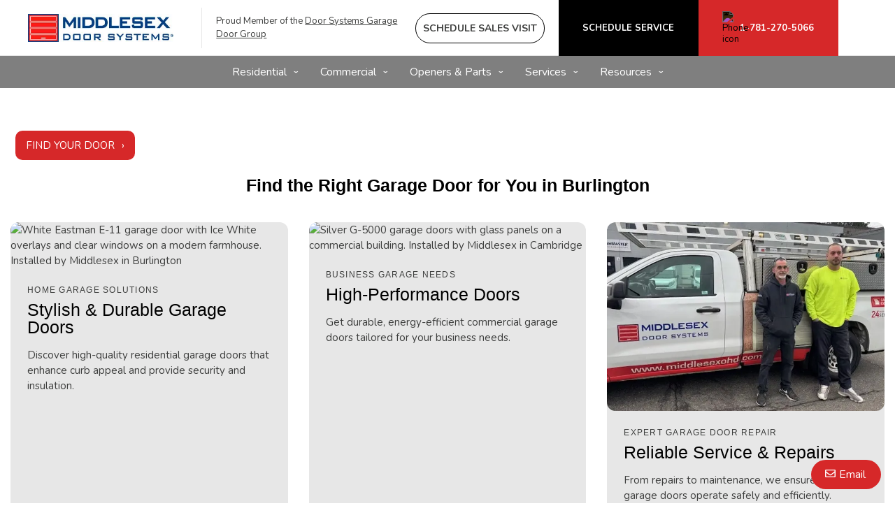

--- FILE ---
content_type: text/html; charset=UTF-8
request_url: https://www.middlesexohd.com/?keys=&page=8
body_size: 23763
content:
<!DOCTYPE html>
<html lang="en-us" dir="ltr">
<head>
  <meta charset="utf-8" />
<meta name="description" content="Since 1985, Middlesex Door Systems has provided expert service, quality Garaga doors, same-day repairs &amp; a showroom in Burlington. Get a free quote!" />
<link rel="shortlink" href="https://www.middlesexohd.com" />
<link rel="canonical" href="https://www.middlesexohd.com" />
<meta name="p:domain_verify" content="9ed6cf53782ffcf31f269021d682a91b" />
<meta name="Generator" content="XXXXXXXXXXXXXXXXXXXXXXXXXXXXXXXXXX" X>
<meta name="MobileOptimized" content="width" />
<meta name="HandheldFriendly" content="true" />
<meta name="viewport" content="width=device-width, initial-scale=1, user-scalable=yes" />
<style id="garaga-css-settings">:root {--color-1: #d62829;}</style>
<link rel="icon" href="/themes/custom/garaga/favicon.ico" type="image/vnd.microsoft.icon" />
<link rel="alternate" hreflang="en-us" href="https://www.middlesexohd.com" />

  <title>Trusted Garage Doors in Burlington | Middlesex Door Systems</title>
  <link rel="preload" href="/themes/custom/garaga/fonts/Nunito/XRXV3I6Li01BKofINeaBTMnFcQ.woff2" as="font" type="font/woff2" crossorigin>
<link rel="preload" href="/themes/custom/garaga/fonts/Nunito/XRXX3I6Li01BKofIMNaDRs7nczIH.woff2" as="font" type="font/woff2" crossorigin>
  <link rel="preload" media="all" href="/sites/middlesexohd.com/files/css/css_BXEqcXFjyipkTpiCKxfHaP18IHM97J_OSO8S-cMDfp8.css?delta=0&amp;language=en-us&amp;theme=garaga&amp;include=eJxVjFEOwiAUBC-EcCSzpdsWpUDeg1pvr00kxL-dnWR8FrpZWkG0eOA0KwQrXBEq6w0_vi85VcaYXR9dCI_Al7p_NOVCQdm018djWyptikE3zkbfWrm7CUrTYg07U3M8q0AHb9inJitlXHlZPNIBteoRGdJQ-gzJfoPBfwCuuVbi" as="style" />
<link rel="preload" media="all" href="/sites/middlesexohd.com/files/css/css_8cYIZhi2rxPyYedKj_00wG6AadK33fMphzCiTM05dI8.css?delta=1&amp;language=en-us&amp;theme=garaga&amp;include=eJxVjFEOwiAUBC-EcCSzpdsWpUDeg1pvr00kxL-dnWR8FrpZWkG0eOA0KwQrXBEq6w0_vi85VcaYXR9dCI_Al7p_NOVCQdm018djWyptikE3zkbfWrm7CUrTYg07U3M8q0AHb9inJitlXHlZPNIBteoRGdJQ-gzJfoPBfwCuuVbi" as="style" />
<link rel="stylesheet" media="all" href="/sites/middlesexohd.com/files/css/css_BXEqcXFjyipkTpiCKxfHaP18IHM97J_OSO8S-cMDfp8.css?delta=0&amp;language=en-us&amp;theme=garaga&amp;include=eJxVjFEOwiAUBC-EcCSzpdsWpUDeg1pvr00kxL-dnWR8FrpZWkG0eOA0KwQrXBEq6w0_vi85VcaYXR9dCI_Al7p_NOVCQdm018djWyptikE3zkbfWrm7CUrTYg07U3M8q0AHb9inJitlXHlZPNIBteoRGdJQ-gzJfoPBfwCuuVbi" />
<link rel="stylesheet" media="all" href="/sites/middlesexohd.com/files/css/css_8cYIZhi2rxPyYedKj_00wG6AadK33fMphzCiTM05dI8.css?delta=1&amp;language=en-us&amp;theme=garaga&amp;include=eJxVjFEOwiAUBC-EcCSzpdsWpUDeg1pvr00kxL-dnWR8FrpZWkG0eOA0KwQrXBEq6w0_vi85VcaYXR9dCI_Al7p_NOVCQdm018djWyptikE3zkbfWrm7CUrTYg07U3M8q0AHb9inJitlXHlZPNIBteoRGdJQ-gzJfoPBfwCuuVbi" />

  <script type="application/json" data-drupal-selector="drupal-settings-json">{"path":{"baseUrl":"\/","pathPrefix":"","currentPath":"node\/8576","currentPathIsAdmin":false,"isFront":true,"currentLanguage":"en-us","currentQuery":{"keys":"","page":"8"}},"pluralDelimiter":"\u0003","suppressDeprecationErrors":true,"gtag":{"tagId":"","consentMode":false,"otherIds":[],"events":[],"additionalConfigInfo":[]},"ajaxPageState":{"libraries":"[base64]","theme":"garaga","theme_token":null},"ajaxTrustedUrl":[],"gtm":{"tagId":null,"settings":{"data_layer":"dataLayer","include_classes":false,"allowlist_classes":"google\nnonGooglePixels\nnonGoogleScripts\nnonGoogleIframes","blocklist_classes":"customScripts\ncustomPixels","include_environment":false,"environment_id":"","environment_token":""},"tagIds":["GTM-KKP87NN"]},"ultimenu":{"canvasOff":"#header","canvasOn":"#main-wrapper, .featured-top, .site-footer"},"garaga":{"site":{"isDefault":false}},"user":{"uid":0,"permissionsHash":"0f22e06eb140bf400cc033e6f613493ae21fabcb96ce484d697e662b6054eb4a"}}</script>
<script src="/sites/middlesexohd.com/files/js/js_6md-R0ct0QYrs59yPJrgRYuMJo5JcovouHsrgciftV4.js?scope=header&amp;delta=0&amp;language=en-us&amp;theme=garaga&amp;include=eJxdyFsKgDAMRNENVbMkmWKIkT4gjY_lK0I_6s8w9wgMAmrqPE3GDk1sQT5dIspKkTecWq11NT6Vr0ZjBqlVEi8OIXnn3zN23CPmcCTXzOWgfh5zHDdS"></script>
<script src="/modules/contrib/google_tag/js/gtag.js?t8keiu"></script>
<script src="/modules/contrib/google_tag/js/gtm.js?t8keiu"></script>

</head>
<body class="middlesexoverheaddoors is-ultimenu-canvas is-ultimenu-canvas--hover lang-en-us preset-a path-frontpage node--type-page site-id--middlesexohdcom site-type--retailer">
<a href="#main-content" class="visually-hidden focusable skip-link">
  Skip to main content
</a>
<div class="page-top-region">
  <noscript>XXXXXXXXXXXXXXXXXXXXXXXXXXXXXXXXXXXXXXXXXXXXXXXXXXXXXXXXXXXXXXXXXXXXXXXXXXXXXXXXXXXXXXXXXXXXXXXXXXXXXXXXXXXXXXXXXXXXXXXXXXXXXXXX;visibility:hidden"></iframe></noscript>

</div>
  <div class="dialog-off-canvas-main-canvas" data-off-canvas-main-canvas>
    <div class="off-canvas-wrapper page">
  <div class="inner-wrap off-canvas-wrapper-inner" id="inner-wrap" data-off-canvas-wrapper>
    <aside id="left-off-canvas-menu" class="off-canvas left-off-canvas-menu position-left" role="complementary" data-off-canvas>
      
    </aside>

    <aside id="right-off-canvas-menu" class="off-canvas right-off-canvas-menu position-right" role="complementary" data-off-canvas>
      
    </aside>

    <div class="off-canvas-content" data-off-canvas-content>
      <header class="row main-header" role="banner" aria-label="Site header">

        <div class="before-menu-subcontainer columns">
          <div class="row before-menu-container">
            <div class="small-12 medium-4 columns logo">
                                <div class="region region-header-logo">
    <div id="block-headerlogo" class="block block-headerlogo">
  
    
      <div class="body field field-block-content--body field-name-body field-type-text-with-summary field-label-hidden">
    <div class="field-items">
          <div class="field-item"><div class="mobile-header"><div class="mobile-header-logo medium-text-center"><a href="/" title="Go back to the homepage of Middlesex Door Systems"><img loading="lazy" style="height:40px;" src="/sites/middlesexohd.com/files/styles/rte_desktop/public/00_MiddlesexOverheadDoors/Logo_MiddlesexDoorSystems.jpg.webp?itok=OZoCuc78" width="auto" height="auto" data-entity-type="file" data-entity-uuid="b0451189-8515-48a9-b844-462d06d753e7" alt="Middlesex Door Systems logo"></a></div><div class="brand-name"><div class="logo-container show-for-small-only"><div class="left-logos"><div class="logo-brand" style="max-width:60%;"><a href="/" title="Go back to the homepage of Middlesex Door Systems"><img loading="lazy" src="/sites/middlesexohd.com/files/styles/rte_desktop/public/00_MiddlesexOverheadDoors/Logo_MiddlesexDoorSystems.jpg.webp?itok=OZoCuc78" width="275" height="auto" data-entity-type="file" data-entity-uuid="b0451189-8515-48a9-b844-462d06d753e7" alt="Middlesex Door Systems logo"></a></div></div><div class="columns small-4 show-for-small-only end"><p class="text-align-right No-Marbot"><a class="buttonPhoneLink" href="tel:1-800-696-1926"><img loading="lazy" style="filter:invert(1);" alt="Phone icon" height="15" src="https://cmsgaraga.garaga.com/DrupalMicrosite/ImageShared/Icon/Phone-icon.png" width="15"></a></p></div></div></div></div><div><input name="CodeClient" type="hidden" value="74DOORSY7"></div></div>
      </div>
</div>

  </div>

  </div>

                            <div class="mobile-menu-toggler columns small-2 medium-1 hide-for-large">
                <button class="c-hamburger c-hamburger--htx right" aria-label="Toggle main navigation">
                  <span>Toggle main navigation</span>
                </button>
              </div>
            </div>

                                          <div class="small-12 medium-8 columns contact">
                    <div class="region region-header-contact">
    <div id="block-headercontactmobile" class="show-for-small-only block block-headercontactmobile">
  
    
      <div class="mobile-cta-bar"><div class="cta-section"><a href="/contact-us?utm_source=ContactWidget&amp;utm_medium=Header-Contact"><i class="far fa-envelope"></i> Email</a></div><div class="cta-section"><a href="/sales-consultation"><i class="far fa-user-friends"></i> Sales</a></div><div class="cta-section"><a href="/service-call"><i class="far fa-tools"></i> Service</a></div><div class="cta-section"><a href="/get-a-quotation"><i class="far fa-usd-square"></i> Quote</a></div></div>
  </div>
<div id="block-headercontact" class="block block-headercontact">
  
    
      <div class="body field field-block-content--body field-name-body field-type-text-with-summary field-label-hidden">
    <div class="field-items">
          <div class="field-item"><div class="row collapse Flex hide-for-small-only"><div class="columns large-4 LeftLine show-for-large"><p class="text-align-left Martop-10 Marbot-10 font-13 hide-for-small-only menu-tagline Marleft-20">Proud Member of the <a href="/#DSIGroup" tabindex="-1">Door Systems Garage Door Group</a></p></div><div class="columns medium-12 large-9"><div class="button-container"><a class="build-your-door rond CAP" href="/sales-consultation" title="Schedule an onsite sales consultation" alt="Build your door pencil icon" tabindex="-1"><strong>Schedule Sales Visit</strong></a> <a class="custom-link get-a-quote CAP" href="/service-call" title="Book a Garage Door Service Call Online" tabindex="-1"><strong>Schedule Service</strong></a> <a class="custom-link call-us" href="/contact-us" title="Contact us" tabindex="-1"><img loading="lazy" class="Marright-10" style="filter:invert(1);" alt="Phone icon" height="15" src="https://cmsgaraga.garaga.com/DrupalMicrosite/ImageShared/Icon/Phone-icon.png" width="15"><strong>1-781-270-5066</strong></a></div></div></div></div>
      </div>
</div>

  </div>

  </div>

                </div>
                                    </div>
        </div>

        <div class="row main-menu-container columns">
                      <div class="large-12 columns main-menu">
                <div class="region region-main-menu">
    <div id="block-ultimenumainnavigation" class="block block-ultimenumainnavigation">
  
    
      <ul id="ultimenu-main" data-ultimenu="main" class="ultimenu ultimenu--hover ultimenu--main ultimenu--htb ultimenu--horizontal ultimenu--basic"><li class="ultimenu__item uitem uitem--residential uitem--1 has-ultimenu"><span data-drupal-link-system-path="" class="ultimenu__link">Residential<span class="caret" aria-hidden="true"></span></span><section class="ultimenu__flyout is-htb">
              <div class="ultimenu__region region region--count-6 region-ultimenu-main-residential">
    <div id="block-ultimenuproductsmenuresidentialgaragedooropeners" class="block block-ultimenuproductsmenuresidentialgaragedooropeners">
  
    
      <div class="body field field-block-content--body field-name-body field-type-text-with-summary field-label-hidden">
    <div class="field-items">
          <div class="field-item"><p class="flyout-menu-item"><a href="/garage-doors/residential/selection-guide" title="Garage door models">Garage Door Models</a></p></div>
      </div>
</div>

  </div>
<div id="block-garaga-ultimenuresidentialmenudesigncentre" class="block block-garaga-ultimenuresidentialmenudesigncentre">
  
    
      <div class="body field field-block-content--body field-name-body field-type-text-with-summary field-label-hidden">
    <div class="field-items">
          <div class="field-item"><p class="flyout-menu-item"><a href="/designcentre/selection" title="Build your door">Build Your Door</a></p></div>
      </div>
</div>

  </div>
<div id="block-garaga-ultimenuresidentialmenuhelpmechoose" class="block block-garaga-ultimenuresidentialmenuhelpmechoose">
  
    
      <div class="body field field-block-content--body field-name-body field-type-text-with-summary field-label-hidden">
    <div class="field-items">
          <div class="field-item"><p class="flyout-menu-item"><a class="hmc" href="#" target="_blank" title="Help Me Choose">Help Me Choose</a></p></div>
      </div>
</div>

  </div>
<div id="block-garaga-ultimenuresidentialmenunewtrends" class="block block-garaga-ultimenuresidentialmenunewtrends">
  
    
      <div class="body field field-block-content--body field-name-body field-type-text-with-summary field-label-hidden">
    <div class="field-items">
          <div class="field-item"><p class="flyout-menu-item"><a href="/new-garage-door-styles" title="New Trends">New Trends</a></p></div>
      </div>
</div>

  </div>
<div id="block-ultimenuproductsmenumore" class="block block-ultimenuproductsmenumore">
  
    
      <div class="body field field-block-content--body field-name-body field-type-text-with-summary field-label-hidden">
    <div class="field-items">
          <div class="field-item"><p class="flyout-menu-item"><a href="/garage-door-openers/residential" title="Residential openers">Residential Openers</a></p></div>
      </div>
</div>

  </div>
<div id="block-ultimenuproductsmenuresidentialgaragedoors" class="block block-ultimenuproductsmenuresidentialgaragedoors">
  
    
      <div class="body field field-block-content--body field-name-body field-type-text-with-summary field-label-hidden">
    <div class="field-items">
          <div class="field-item"><p class="flyout-menu-item"><a href="/other-residential-brands/everite-and-fimbel" title="Wood and Composite Carriage House">Wood and Composite Carriage House</a></p></div>
      </div>
</div>

  </div>

  </div>

          </section></li><li class="ultimenu__item uitem uitem--commercial uitem--2 has-ultimenu"><span data-drupal-link-system-path="" class="ultimenu__link">Commercial<span class="caret" aria-hidden="true"></span></span><section class="ultimenu__flyout is-htb">
              <div class="ultimenu__region region region--count-6 region-ultimenu-main-commercial">
    <div id="block-ultimenucommercialmenuoverheaddoorsenglishus" class="block block-ultimenucommercialmenuoverheaddoorsenglishus">
  
    
      <div class="body field field-block-content--body field-name-body field-type-text-with-summary field-label-hidden">
    <div class="field-items">
          <div class="field-item"><p class="flyout-menu-item"><a href="/garage-doors/commercial" title="Commercial Sectional Doors">Commercial Sectional Doors</a></p></div>
      </div>
</div>

  </div>
<div id="block-ultimenucommercialmenuwarehouseanddockequipmentenglishus" class="block block-ultimenucommercialmenuwarehouseanddockequipmentenglishus">
  
    
      <div class="body field field-block-content--body field-name-body field-type-text-with-summary field-label-hidden">
    <div class="field-items">
          <div class="field-item"><p class="flyout-menu-item"><a href="/garage-door-openers/commercial" title="Commercial openers">Commercial Openers</a></p></div>
      </div>
</div>

  </div>
<div id="block-ultimenucommercialmenumorecommercialenglishus-2" class="block block-ultimenucommercialmenumorecommercialenglishus-2">
  
    
      <div class="body field field-block-content--body field-name-body field-type-text-with-summary field-label-hidden">
    <div class="field-items">
          <div class="field-item"><p class="flyout-menu-item"><a href="/garage-doors/commercial-selection" title="Rolling and High Speed Doors">Rolling and High Speed Doors</a></p></div>
      </div>
</div>

  </div>
<div id="block-ultimenucommercialmenu24hoursenglishus" class="block block-ultimenucommercialmenu24hoursenglishus">
  
    
      <div class="body field field-block-content--body field-name-body field-type-text-with-summary field-label-hidden">
    <div class="field-items">
          <div class="field-item"><p class="flyout-menu-item"><a href="/commercial/gate-operators" title="Gate Operators">Gate Operators</a></p></div>
      </div>
</div>

  </div>
<div id="block-ultimenucommercialmenuoverheaddooropenersenglishus" class="block block-ultimenucommercialmenuoverheaddooropenersenglishus">
  
    
      <div class="body field field-block-content--body field-name-body field-type-text-with-summary field-label-hidden">
    <div class="field-items">
          <div class="field-item"><p class="flyout-menu-item"><a href="/commercial/warehouse-dock-equipement" title="Warehouse and Dock Equipment">Warehouse and Dock Equipment</a></p></div>
      </div>
</div>

  </div>
<div id="block-ultimenuservicesmenuemergencyrepair" class="block block-ultimenuservicesmenuemergencyrepair">
  
    
      <div class="body field field-block-content--body field-name-body field-type-text-with-summary field-label-hidden">
    <div class="field-items">
          <div class="field-item"><p class="flyout-menu-item"><a href="/service-call?campaign=emergency" title="24hr Emergency repairs">24hr Emergency Repairs</a></p></div>
      </div>
</div>

  </div>

  </div>

          </section></li><li class="ultimenu__item uitem uitem--openers-amp-parts uitem--3 has-ultimenu"><span data-drupal-link-system-path="" class="ultimenu__link">Openers &amp; Parts<span class="caret" aria-hidden="true"></span></span><section class="ultimenu__flyout is-htb">
              <div class="ultimenu__region region region--count-3 region-ultimenu-main-openers-parts">
    <div id="block-garaga-ultimenuresidentialmenuresidentialgaragedooropeners" class="block block-garaga-ultimenuresidentialmenuresidentialgaragedooropeners">
  
    
      <div class="body field field-block-content--body field-name-body field-type-text-with-summary field-label-hidden">
    <div class="field-items">
          <div class="field-item"><p class="flyout-menu-item"><a href="/garage-door-openers/residential" title="Residential openers">Residential Openers</a></p></div>
      </div>
</div>

  </div>
<div id="block-garaga-ultimenucommercialmenuoverheaddooropeners" class="block block-garaga-ultimenucommercialmenuoverheaddooropeners">
  
    
      <div class="body field field-block-content--body field-name-body field-type-text-with-summary field-label-hidden">
    <div class="field-items">
          <div class="field-item"><p class="flyout-menu-item"><a href="/garage-door-openers/commercial" title="Commercial openers">Commercial Openers</a></p></div>
      </div>
</div>

  </div>
<div id="block-garaga-ultimenuservicesmenu24hremergencyrepair" class="block block-garaga-ultimenuservicesmenu24hremergencyrepair">
  
    
      <div class="body field field-block-content--body field-name-body field-type-text-with-summary field-label-hidden">
    <div class="field-items">
          <div class="field-item"><p class="flyout-menu-item"><a href="/service-call?campaign=emergency" title="24hr Emergency repairs">24hr Emergency Repairs</a></p></div>
      </div>
</div>

  </div>

  </div>

          </section></li><li class="ultimenu__item uitem uitem--services uitem--4 has-ultimenu"><span data-drupal-link-system-path="" class="ultimenu__link">Services<span class="caret" aria-hidden="true"></span></span><section class="ultimenu__flyout is-htb">
              <div class="ultimenu__region region region--count-3 region-ultimenu-main-services">
    <div id="block-ultimenuservicesmenuservicecall" class="block block-ultimenuservicesmenuservicecall">
  
    
      <div class="body field field-block-content--body field-name-body field-type-text-with-summary field-label-hidden">
    <div class="field-items">
          <div class="field-item"><p class="flyout-menu-item"><a href="/service-call" title="Book a service call">Book a Service Call</a></p></div>
      </div>
</div>

  </div>
<div id="block-ultimenuservicesmenurepairmaintenace" class="block block-ultimenuservicesmenurepairmaintenace">
  
    
      <div class="body field field-block-content--body field-name-body field-type-text-with-summary field-label-hidden">
    <div class="field-items">
          <div class="field-item"><p class="flyout-menu-item"><a href="/services-and-repair" title="Repair &amp; Maintenance">Repair&nbsp;&amp; Maintenance</a></p></div>
      </div>
</div>

  </div>
<div id="block-garaga-ultimenuservicesmenu24hremergencyrepair-2" class="block block-garaga-ultimenuservicesmenu24hremergencyrepair-2">
  
    
      <div class="body field field-block-content--body field-name-body field-type-text-with-summary field-label-hidden">
    <div class="field-items">
          <div class="field-item"><p class="flyout-menu-item"><a href="/service-call?campaign=emergency" title="24hr Emergency repairs">24hr Emergency Repairs</a></p></div>
      </div>
</div>

  </div>

  </div>

          </section></li><li class="ultimenu__item uitem uitem--resources uitem--5 has-ultimenu"><span data-drupal-link-system-path="" class="ultimenu__link">Resources<span class="caret" aria-hidden="true"></span></span><section class="ultimenu__flyout is-htb">
              <div class="ultimenu__region region region--count-5 region-ultimenu-main-resources">
    <div id="block-garaga-ultimenuressourcesmenuinstallationguide" class="block block-garaga-ultimenuressourcesmenuinstallationguide">
  
    
      <div class="body field field-block-content--body field-name-body field-type-text-with-summary field-label-hidden">
    <div class="field-items">
          <div class="field-item"><p class="flyout-menu-item"><a href="https://cmsgaraga.garaga.com/Drupal/KnowledgeCentre/FAQ/InstallationGuide.pdf" target="_blank" title="Installation Guide">Installation Guide</a></p></div>
      </div>
</div>

  </div>
<div id="block-ultimenuservicesmenufaq" class="block block-ultimenuservicesmenufaq">
  
    
      <div class="body field field-block-content--body field-name-body field-type-text-with-summary field-label-hidden">
    <div class="field-items">
          <div class="field-item"><p class="flyout-menu-item"><a href="/information/faq" title="FAQ &amp; Troubleshooting">FAQ &amp; Troubleshooting</a></p></div>
      </div>
</div>

  </div>
<div id="block-garaga-ultimenuressourcesmenufinancingoptions" class="block block-garaga-ultimenuressourcesmenufinancingoptions">
  
    
      <div class="body field field-block-content--body field-name-body field-type-text-with-summary field-label-hidden">
    <div class="field-items">
          <div class="field-item"><p class="flyout-menu-item"><a href="/garage-door-financing" title="Financing Options">Financing Options</a></p></div>
      </div>
</div>

  </div>
<div id="block-ultimenuservicesmenupartsaccessories" class="block block-ultimenuservicesmenupartsaccessories">
  
    
      <div class="body field field-block-content--body field-name-body field-type-text-with-summary field-label-hidden">
    <div class="field-items">
          <div class="field-item"><p class="flyout-menu-item"><a href="/local-image-gallery" title="Image Gallery">Image Gallery</a></p></div>
      </div>
</div>

  </div>
<div id="block-garaga-ultimenuressourcesmenudealsspecialoffers" class="block block-garaga-ultimenuressourcesmenudealsspecialoffers">
  
    
      <div class="body field field-block-content--body field-name-body field-type-text-with-summary field-label-hidden">
    <div class="field-items">
          <div class="field-item"><p class="flyout-menu-item"><a href="/special-offers" title="Deals &amp; Special Offers">Deals &amp; Special Offers</a></p></div>
      </div>
</div>

  </div>

  </div>

          </section></li></ul><button data-ultimenu-button="#ultimenu-main" class="button button--ultimenu"
        aria-label="Menu" value="Menu"><span class="bars">Menu</span></button>
  </div>

  </div>

            </div>
                                <div id="mobile-main-menu" class="columns mobile-main-menu hide-for-large">
              <div class="mobile-menu-content">
                  <div class="region region-mobile-main-menu">
    <nav role="navigation" aria-label="Main navigation Mobile" id="block-mainnavigationmobile" class="block block-mainnavigationmobile">
  
              <ul class="menu">
                    <li class="menu-item menu-item--expanded">
        <a href="/" data-drupal-link-system-path="&lt;front&gt;">Residential</a>
                                <ul class="menu">
                    <li class="menu-item">
        <a href="/garage-doors/residential/selection-guide" data-drupal-link-system-path="node/9951">Garage Doors Models</a>
                      </li>
                <li class="menu-item">
        <a href="/designcentre/selection" data-drupal-link-system-path="node/9396">Build Your Door</a>
                      </li>
                <li class="menu-item">
        <a href="" class="hmc" target="_blank">Help Me Choose</a>
                      </li>
                <li class="menu-item">
        <a href="/new-garage-door-styles" data-drupal-link-system-path="node/15056">New Trends</a>
                      </li>
                <li class="menu-item">
        <a href="/garage-door-openers/residential" data-drupal-link-system-path="node/9526">Residential Openers</a>
                      </li>
                <li class="menu-item">
        <a href="/other-residential-brands/everite-and-fimbel" data-drupal-link-system-path="node/12521">Wood and Composite Carriage House</a>
                      </li>
        </ul>
  
                          <span class="mobile-submenu-toggler"></span>
              </li>
                <li class="menu-item menu-item--expanded">
        <a href="/" data-drupal-link-system-path="&lt;front&gt;">Commercial</a>
                                <ul class="menu">
                    <li class="menu-item">
        <a href="/garage-doors/commercial-selection" data-drupal-link-system-path="node/12336">Commercial Sectional Doors</a>
                      </li>
                <li class="menu-item">
        <a href="/garage-door-openers/commercial" data-drupal-link-system-path="node/9946">Commercial Openers</a>
                      </li>
                <li class="menu-item">
        <a href="/garage-doors/commercial-selection" data-drupal-link-system-path="node/12336">Rolling and High Speed Doors</a>
                      </li>
                <li class="menu-item">
        <a href="/commercial/gate-operators" data-drupal-link-system-path="node/12436">Gate Operators</a>
                      </li>
                <li class="menu-item">
        <a href="/commercial/warehouse-dock-equipement" data-drupal-link-system-path="node/12486">Warehouse and Dock Equipment</a>
                      </li>
                <li class="menu-item">
        <a href="/service-call?campaign=emergency" data-drupal-link-query="{&quot;campaign&quot;:&quot;emergency&quot;}" data-drupal-link-system-path="node/8596">24hr Emergency Repairs</a>
                      </li>
        </ul>
  
                          <span class="mobile-submenu-toggler"></span>
              </li>
                <li class="menu-item menu-item--expanded">
        <a href="/" data-drupal-link-system-path="&lt;front&gt;">Openers &amp; Parts</a>
                                <ul class="menu">
                    <li class="menu-item">
        <a href="/garage-door-openers/residential" data-drupal-link-system-path="node/9526">Residential Openers</a>
                      </li>
                <li class="menu-item">
        <a href="/garage-door-openers/commercial" data-drupal-link-system-path="node/9946">Commercial Openers</a>
                      </li>
                <li class="menu-item">
        <a href="/garage-door-parts" data-drupal-link-system-path="node/9836">Parts &amp; Accessories</a>
                      </li>
        </ul>
  
                          <span class="mobile-submenu-toggler"></span>
              </li>
                <li class="menu-item menu-item--expanded">
        <a href="/" data-drupal-link-system-path="&lt;front&gt;">Services</a>
                                <ul class="menu">
                    <li class="menu-item">
        <a href="/service-call" data-drupal-link-system-path="node/8596">Book a Service Call</a>
                      </li>
                <li class="menu-item">
        <a href="/services-and-repair" data-drupal-link-system-path="node/8591">Repair &amp; Maintenance</a>
                      </li>
                <li class="menu-item">
        <a href="/service-call?campaign=emergency" data-drupal-link-query="{&quot;campaign&quot;:&quot;emergency&quot;}" data-drupal-link-system-path="node/8596">24hr Emergency Repair</a>
                      </li>
        </ul>
  
                          <span class="mobile-submenu-toggler"></span>
              </li>
                <li class="menu-item menu-item--expanded menu-item--active-trail">
        <a href="/" data-drupal-link-system-path="&lt;front&gt;">Resources</a>
                                <ul class="menu">
                    <li class="menu-item">
        <a href="https://cmsgaraga.garaga.com/Drupal/KnowledgeCentre/FAQ/InstallationGuide.pdf">Installation Guide</a>
                      </li>
                <li class="menu-item">
        <a href="/information/faq" data-drupal-link-system-path="information/faq">FAQ &amp; Troubleshooting</a>
                      </li>
                <li class="menu-item">
        <a href="/garage-door-financing" data-drupal-link-system-path="node/14721">Financing Options</a>
                      </li>
                <li class="menu-item">
        <a href="/local-image-gallery" data-drupal-link-system-path="node/14811">Image Gallery</a>
                      </li>
                <li class="menu-item">
        <a href="/special-offers" data-drupal-link-system-path="node/15531">Deals &amp; Special Offers</a>
                      </li>
        </ul>
  
                          <span class="mobile-submenu-toggler"></span>
              </li>
        </ul>
  

</nav>

  </div>

              </div>
            </div>
                  </div>
      </header>

      <div class="row main-content container">
        
        <main id="main" class="large-12 columns"  role="main">
          
          <a id="main-content"></a>
          <section>
              <div class="region region-content">
    <div data-drupal-messages-fallback class="hidden"></div><div id="block-mainpagecontent" class="block block-mainpagecontent">
  
    
      <article id="node-8576"  about="/" typeof="schema:WebPage">
    
          <span property="schema:name" content="HomePage" class="hidden"></span>


    
        <div>
        <div class="field-wrapper field field-node--field-section-paragraph field-name-field-section-paragraph field-type-entity-reference-revisions field-label-hidden">
    <div class="field-items">
          <div class="field-item">  <div class="columns paragraph paragraph--type--fpb paragraph--view-mode--default" data-json-source="dealer">
              


<div class="herobanner header__herobanner large">
  <div class="banner-img">
        <div class="banner hide-for-small-only" id="banner-desktop">
                        <picture>
            <source srcset="https://cmsgaraga.garaga.com/DrupalMicrosite/ImageShared/TemplateMicrosites/banner-princeton-p-31-chocolate-walnut-pbra0524.webp" type="image/webp">
            <img class="banner-image active"
                 src="https://cmsgaraga.garaga.com/DrupalMicrosite/ImageShared/TemplateMicrosites/banner-princeton-p-31-chocolate-walnut-pbra0524.webp"
                 alt="Beige home featuring two brown Princeton P-31 garage doors with panoramic windows. Overlaid text emphasizes garage door expertise since 1985."
                 width="1920"
                 height="817"
                 style="aspect-ratio: 1920 / 817;"
                 fetchpriority="high">
          </picture>
                                <picture>
            <source srcset="https://cmsgaraga.garaga.com/DrupalMicrosite/ImageShared/TemplateMicrosites/Banner_Regal_Shaker-CSShort_9x7_White_DoubleStocktonArchInserts.webp" type="image/webp">
            <img class="banner-image"
                 src="https://cmsgaraga.garaga.com/DrupalMicrosite/ImageShared/TemplateMicrosites/Banner_Regal_Shaker-CSShort_9x7_White_DoubleStocktonArchInserts.webp"
                 alt="A stylish white Regal Shaker-CS garage door with Stockton Arch windows, installed on a beige house with brick columns."
                 width="1920"
                 height="817"
                 style="aspect-ratio: 1920 / 817;"
                 loading="lazy" decoding="async">
          </picture>
                                <picture>
            <source srcset="https://cmsgaraga.garaga.com/DrupalMicrosite/ImageShared/TemplateMicrosites/Banner_G4400_12x12_IronOreExtrusion.webp" type="image/webp">
            <img class="banner-image"
                 src="https://cmsgaraga.garaga.com/DrupalMicrosite/ImageShared/TemplateMicrosites/Banner_G4400_12x12_IronOreExtrusion.webp"
                 alt="Contemporary commercial space featuring two large G-4400 glass garage doors in Iron Ore extrusion."
                 width="1920"
                 height="817"
                 style="aspect-ratio: 1920 / 817;"
                 loading="lazy" decoding="async">
          </picture>
                  </div>

        <div class="banner show-for-small-only" id="banner-mobile">
                        <picture>
            <source srcset="https://cmsgaraga.garaga.com/DrupalMicrosite/ImageShared/TemplateMicrosites/banner-princeton-p-31-chocolate-walnut-pbra0524-mobile.webp" type="image/webp">
            <img class="banner-image active"
                 src="https://cmsgaraga.garaga.com/DrupalMicrosite/ImageShared/TemplateMicrosites/banner-princeton-p-31-chocolate-walnut-pbra0524-mobile.webp"
                 alt="Beige home featuring two brown Princeton P-31 garage doors with panoramic windows. Overlaid text emphasizes garage door expertise since 1985."
                 width="480"
                 height="693"
                 style="aspect-ratio: 480 / 693;"
                 fetchpriority="high">
          </picture>
                                <picture>
            <source srcset="https://cmsgaraga.garaga.com/DrupalMicrosite/ImageShared/TemplateMicrosites/Banner_Regal_Shaker-CSShort_9x7_White_DoubleStocktonArchInserts_Mobile.webp" type="image/webp">
            <img class="banner-image"
                 src="https://cmsgaraga.garaga.com/DrupalMicrosite/ImageShared/TemplateMicrosites/Banner_Regal_Shaker-CSShort_9x7_White_DoubleStocktonArchInserts_Mobile.webp"
                 alt="A stylish white Regal Shaker-CS garage door with Stockton Arch windows, installed on a beige house with brick columns."
                 width="480"
                 height="693"
                 style="aspect-ratio: 480 / 693;"
                 loading="lazy" decoding="async">
          </picture>
                                <picture>
            <source srcset="https://cmsgaraga.garaga.com/DrupalMicrosite/ImageShared/TemplateMicrosites/Banner_G4400_12x12_IronOreExtrusion_Mobile.webp" type="image/webp">
            <img class="banner-image"
                 src="https://cmsgaraga.garaga.com/DrupalMicrosite/ImageShared/TemplateMicrosites/Banner_G4400_12x12_IronOreExtrusion_Mobile.webp"
                 alt="Contemporary commercial space featuring two large G-4400 glass garage doors in Iron Ore extrusion."
                 width="480"
                 height="693"
                 style="aspect-ratio: 480 / 693;"
                 loading="lazy" decoding="async">
          </picture>
                  </div>
  </div>

        <div class="mobileTagLine show-for-small-only">
      Proud Member of the <a class="WhiteLink" href="/#DSIGroup" tabindex="-1">Door Systems Garage Door Group</a>
    </div>
  
    <div class="hero__content">
    <div class="in-grid">
      <div class="hero__text medium-5">

                          <h1 class="eyebrow_heading">Your Trusted Garage Door Experts in Burlington</h1>
        
                                    <p class="heading_1">
                          <strong>Exceptional Quality and Service You Can Rely On</strong>
                      </p>
          
        
                          <p>Enhance your home or business with top-tier garage doors, fast installation, and expert service.</p>
        
                                      <div class="cta">
                              <a href="/garage-doors/residential/selection-guide"
                   class="button Marright-10"
                   title="Discover our garage doors"
                   target="_self"
                   >Find your door</a>
                              <a href="/contact-us"
                   class="button-outline-blanc Martop-10"
                   title="Get in touch with us"
                   target="_self"
                   >Call today</a>
                          </div>
                  
      </div>
    </div>
  </div>
</div>
      </div>
</div>
          <div class="field-item">  <div class="columns Martop-50 paragraph paragraph--type--wysiwyg paragraph--view-mode--default">
              <div class="field-wrapper field field-paragraph--field-text field-name-field-text field-type-text-long field-label-hidden">
    <div class="field-items">
          <div class="field-item"><h2 class="text-align-center heading_3"><strong>Find the Right Garage Door for You in Burlington</strong></h2><div class="cards__section Martop-40 Marbot-90"><div class="cards__item"><div class="cards"><div class="cards__img"><p><img loading="lazy" src="https://cmsgaraga.garaga.com/DrupalMicrosite/ImageShared/TemplateMicrosites/3columns/ResidentialDoors_EastmanE-11_16x8_IceWhite_Clear.jpg" alt="White Eastman E-11 garage door with Ice White overlays and clear windows on a modern farmhouse. Installed by Middlesex in Burlington"></p></div><div class="card__content"><h3 class="eyebrow_heading">Home Garage Solutions</h3><h4 class="heading_3">Stylish&nbsp;&amp; Durable Garage Doors</h4><p class="card__text">Discover high-quality residential garage doors that enhance curb appeal and provide security and insulation.</p><div class="cta"><a class="button" href="/garage-doors/residential/selection-guide" title="Explore our range of residential doors.">View options</a></div></div></div></div><div class="cards__item"><div class="cards"><div class="cards__img"><p><img loading="lazy" src="https://cmsgaraga.garaga.com/DrupalMicrosite/ImageShared/TemplateMicrosites/3columns/CommercialDoors_G-5000_12x14_Silver.jpg" alt="Silver G-5000 garage doors with glass panels on a commercial building. Installed by Middlesex in Cambridge"></p></div><div class="card__content"><h3 class="eyebrow_heading">Business Garage Needs</h3><h4 class="heading_3">High-Performance Doors</h4><p class="card__text">Get durable, energy-efficient commercial garage doors tailored for your business needs.</p><div class="cta"><a class="button" href="/garage-doors/commercial" title="Discover our collection of commercial doors.">Learn more</a></div></div></div></div><div class="cards__item"><div class="cards"><div class="cards__img"><p><img loading="lazy" src="/sites/middlesexohd.com/files/styles/rte_desktop/public/00_MiddlesexOverheadDoors/Card_Services_Technicians_Middlesex.webp?itok=tkV_A25c" width="670" height="456" data-entity-type="file" data-entity-uuid="1260421a-4c58-490c-a4ad-00d0d144c56a" alt="Middlesex Door Systems technicians in front of a truck services"></p></div><div class="card__content"><h3 class="eyebrow_heading">Expert Garage Door Repair</h3><h4 class="heading_3">Reliable Service&nbsp;&amp; Repairs</h4><p class="card__text">From repairs to maintenance, we ensure your garage doors operate safely and efficiently.</p><div class="cta"><a class="button" href="/service-call" title="Schedule your service appointment.">Book now</a></div></div></div></div></div><div class="medium-8 medium-centered Marbot-90"><h2 class="text-align-center heading_2">Why Choose Middlesex Door Systems and Garaga?</h2><p class="text-align-center">Discover the benefits of choosing Middlesex Door Systems and Garaga, Burlington’s trusted team for quality, style, and peace of mind in every garage door solution.</p><div class="accordion"><div class="accordion-item"><div class="accordion-button">Peace of Mind</div><div class="accordion-content"><p>With Garaga’s premium doors and our expert service, you get a reliable and durable garage door solution.</p></div></div><div class="accordion-item"><div class="accordion-button">Proven Expertise</div><div class="accordion-content"><p>Serving Burlington and the surrounding areas for years, Middlesex Door Systems provides high-quality installations with superior craftsmanship.</p></div></div><div class="accordion-item"><div class="accordion-button">Energy Efficiency</div><div class="accordion-content"><p>Choose from five insulation levels to maintain comfort and efficiency year-round.</p></div></div><div class="accordion-item"><div class="accordion-button">Transparent Pricing</div><div class="accordion-content"><p>We provide detailed quotes so you can confidently select the best option for your home or business.</p></div></div><div class="accordion-item"><div class="accordion-button">Quiet Operation</div><div class="accordion-content"><p>Our LiftMaster openers guarantee secure, quiet, and smooth door operation.</p></div></div><div class="accordion-item"><div class="accordion-button">Endless Design Options</div><div class="accordion-content"><p>Find a garage door style that complements your home with our diverse selection.</p></div></div></div></div><div class="herobanner backGris Padding-70"><div class="in-grid"><div class="columns__section"><div class="row FlexDesktop"><div class="columns medium-8 medium-push-4"><img loading="lazy" alt="Enhance your home’s charm with Everite’s Lancaster model from the Charles River Series—wood carriage house-style garage doors with square glass details." data-entity-type="file" height="385" src="https://cmsgaraga.garaga.com/DrupalMicrosite/ImageShared/TemplateMicrosites/Everite_CharlesRiverSeries_Lancaster_StainGrade_Long4Over4SQ.jpg" width="950"></div><div class="columns medium-3 medium-pull-8"><div class="text__container"><p class="eyebrow_heading">Inspired by tradition</p><h2>Sophisticated Wood Carriage Doors</h2><p>Our expertly crafted wood carriage doors provide a perfect combination of sophistication and lasting durability.</p><div class="cta"><a class="button" href="/other-residential-brands/everite-and-fimbel" title="View our different styles of our Wood, Vinyl and Composite Carriage House Doors">Browse doors</a></div></div></div></div></div></div></div><div class="cta-bar__section color-section Marbot-90"><div class="in-grid"><div class="text__container"><p class="eyebrow_heading">Expert Support</p><h2 class="cta__text">Expert Garage Door Assistance</h2><p>Whether it’s a minor fix or a major repair, our experienced technicians are ready to help with all your garage door needs.</p></div><div class="cta__container"><div class="cta"><a class="buttonBlanc" href="/contact-us" title="Contact us now!">Call our team</a></div></div></div></div><h2 class="text-align-center heading_3"><strong>Trusted Commercial Doors</strong></h2><div class="cards__section Martop-40 Marbot-90"><div class="cards__item"><div class="cards"><div class="cards__img"><p><img loading="lazy" src="https://cmsgaraga.garaga.com/DrupalMicrosite/ImageShared/TemplateMicrosites/3columns/Commercial_FireShutter.jpg" alt="Ensure your safety with fire shutters from Middlesex Door Systems in Burlington—designed to resist fire, smoke, and heat."></p></div><div class="card__content"><h3 class="eyebrow_heading">Reliable&nbsp;&amp; Secure</h3><h4 class="heading_3">Built for Protection</h4><p class="card__text">Durable doors designed to safeguard your business while ensuring smooth operation and compliance.</p><div class="cta"><a class="button" href="/garage-doors/commercial-selection/fire-doors" title="Explore all the fire door options we have available for you.">See more</a></div></div></div></div><div class="cards__item"><div class="cards"><div class="cards__img"><p><img loading="lazy" src="https://cmsgaraga.garaga.com/DrupalMicrosite/ImageShared/TemplateMicrosites/3columns/CommercialDoors_G-5000_11x14_Black.jpg" alt="Black G-5000 garage doors with glass panels and bold yellow trim on a commercial building. Installed by Middlesex in Cambridge"></p></div><div class="card__content"><h3 class="eyebrow_heading">Heavy-Duty Solutions</h3><h4 class="heading_3">Optimized for Business</h4><p class="card__text">Offering reliability, insulation, and performance for all commercial and industrial settings.</p><div class="cta"><a class="button" href="/garage-doors/commercial" title="Discover all the commercial options we have available for you.">Discover now</a></div></div></div></div><div class="cards__item"><div class="cards"><div class="cards__img"><p><img loading="lazy" src="https://cmsgaraga.garaga.com/DrupalMicrosite/ImageShared/TemplateMicrosites/3columns/Commercial_HighSpeedDoors.jpg" alt="A sleek black high-speed door with an Exit 4 sign, clearly marking an important exit point."></p></div><div class="card__content"><h3 class="eyebrow_heading">Speed Where It Matters</h3><h4 class="heading_3">Boost Productivity</h4><p class="card__text">Keep business operations moving quickly with efficient solutions designed for security and speed.</p><div class="cta"><a class="button" href="/garage-doors/commercial-selection/high-speed-doors" title="Browse all the high-speed door options we offer for you.">Upgrade now</a></div></div></div></div><div class="cards__item"><div class="cards"><div class="cards__img"><p><img loading="lazy" src="https://cmsgaraga.garaga.com/DrupalMicrosite/ImageShared/TemplateMicrosites/3columns/Commercial_Docking_2-Doors.jpg" alt="Warehouse dock with a hydraulic dock leveler and secure seals for efficient loading. Installed by Middlesex in Gloucester"></p></div><div class="card__content"><h3 class="eyebrow_heading">Smarter Loading Docks</h3><h4 class="heading_3">Seamless Loading Operations</h4><p class="card__text">Protect your warehouse with top-quality levelers and seals for a safer, more efficient workplace.</p><div class="cta"><a class="button" href="/commercial/warehouse-dock-equipement" title="See our dock Levelers, seals, shelters, bumpers and lifts">Find out more</a></div></div></div></div></div><div class="text-align-center Marbot-90"><p class="eyebrow_heading">Top-rated selections</p><h2 class="heading_2">Industry-Leading Garage Door Brands</h2><p>We partner with the best brands to bring you durable, high-quality garage door solutions.</p><div class="logo__gallery"><div class="row medium-up-4 small-up-2 text-align-center"><div class="column column-block"><img loading="lazy" alt="Garage garage doors logo" height="116" src="https://cmsgaraga.garaga.com/DrupalMicrosite/ImageShared/OtherProducts/Garaga.jpg" width="280"></div><div class="column column-block"><img loading="lazy" alt="Fimbel Architectural Doors logo" src="https://cmsgaraga.garaga.com/DrupalMicrosite/ImageShared/OtherProducts/Fimbel-2021.jpg"></div><div class="column column-block"><img loading="lazy" alt="WalkThru Garage Doors logo" data-entity-type data-entity-uuid src="https://cmsgaraga.garaga.com/DrupalMicrosite/ImageShared/OtherProducts/WalkThru.jpg"></div><div class="column column-block"><img loading="lazy" alt="Wayne Dalton Logo" src="https://cmsgaraga.garaga.com/DrupalMicrosite/ImageShared/OtherProducts/WayneDalton.jpg"></div><div class="column column-block"><img loading="lazy" alt="Clopay Logo" src="https://cmsgaraga.garaga.com/DrupalMicrosite/ImageShared/OtherProducts/Clopay.jpg"></div><div class="column column-block"><img loading="lazy" alt="Amarr logo" src="https://cmsgaraga.garaga.com/DrupalMicrosite/ImageShared/OtherProducts/Amarr.jpg"></div><div class="column column-block"><img loading="lazy" alt="C.H.I. Overhead Doors logo" src="https://cmsgaraga.garaga.com/DrupalMicrosite/ImageShared/OtherProducts/CHI.jpg"></div><div class="column column-block"><img loading="lazy" alt="Everite Logo" src="https://cmsgaraga.garaga.com/DrupalMicrosite/ImageShared/OtherProducts/Everite.jpg"></div><div class="column column-block"><img loading="lazy" alt="Alpine Logo" src="https://cmsgaraga.garaga.com/DrupalMicrosite/ImageShared/OtherProducts/Alpine.webp"></div><div class="column column-block"><img loading="lazy" alt="LiftMaster logo" src="https://cmsgaraga.garaga.com/DrupalMicrosite/ImageShared/OtherProducts/LiftMaster_by_myQ.jpg"></div></div></div><p>Let us help you choose the perfect garage door brand to match your needs and style.</p></div><div class="herobanner backGris Padding-70 Marbot-90"><div class="in-grid"><div class="text-align-center"><p class="eyebrow_heading">Accredited professionals</p><h2 class="heading_2">Our Industry Certifications</h2><p>Our team holds esteemed certifications, reflecting our dedication to excellence.</p><div class="small-centered medium-4 small-9 column medium-centered"><div class="logo__gallery white-background"><div class="row small-up-2 medium-up-3"><div class="text-align-center column column-block"><img loading="lazy" alt="Garaga Experts Logo" data-entity-type data-entity-uuid src="https://cmsgaraga.garaga.com/DrupalMicrosite/ImageShared/MoreReviews/GaragaExperts.jpg"></div><div class="text-align-center column column-block"><img loading="lazy" alt="IDA logo" data-entity-type data-entity-uuid src="https://cmsgaraga.garaga.com/DrupalMicrosite/ImageShared/MoreReviews/IDA.jpg"></div><div class="column column-block No-Marbot"><a style="border-width:0;display:inline-block;" href="https://www.google.com/search?q=garage+door+pro+boston&amp;sab=0&amp;sabplaceid=ChIJAAAAAAAAAAARAAAAAAAAAAA&amp;sabpi=ChIIg767gAEQ7N77rAkYq-fqrQkSMHhjYXQ6c2VydmljZV9hcmVhX2J1c2luZXNzX2dhcmFnZV9kb29yX3Bybzplbi1VUw%3D%3D#sabs=269410051;;;;;;;;" target="_blank" rel="nofollow" tabindex="-1"><img loading="lazy" style="display:block;width:130;" alt="Google Guaranteed Logo" data-entity-type data-entity-uuid src="https://cmsgaraga.garaga.com/DrupalMicrosite/ImageShared/MoreReviews/google-verified-logo.webp" width="130"></a></div></div></div><div class="text-align-center Marbot-20"><bbbseal class="bbbseal bbb_1_100_153" style="background-color:#fff;border-radius:10px;padding:20px;"></bbbseal><script type="text/javascript">
                                                                                                                    				(function () {
                                                                                                                    					var bbb = document.createElement("script");
                                                                                                                    					bbb.type = "text/javascript";
                                                                                                                    					bbb.async = true;
                                                                                                                    					bbb.src = "https://seal-boston.bbb.org/v3/seals/blue-seal-153-100-bbb-95004.js?float=1";
                                                                                                                    					var s = document.getElementsByTagName("script")[0];
                                                                                                                    					s.parentNode.insertBefore(bbb, s);
                                                                                                                    				})();
                                                                                                                    			</script></div></div><p>Trust our accredited professionals for reliable and high-quality garage door services.</p></div></div></div><p class="text-align-center eyebrow_heading">Real reviews</p><h2 class="text-align-center heading_2">Reliable Garage Door Services for Burlington</h2><p class="text-align-center">See what our customers across Burlington say about our garage doors, service, and installation expertise.</p></div>
      </div>
</div>

      </div>
</div>
          <div class="field-item"><div class="columns paragraph paragraph--type--review paragraph--view-mode--default">
  

                  <div class="review-content">
                <a name="garaga-reviews"></a>
  <div class="review-content">      
  <div class="column medium-6 small-12">
    <h3 class="font-19 Rouge text-align-left">Installation</h3>
    <div>
      <div>
                <div class="font-15">
          <span>    <span class="star-rating">
                          <span class="Jaune review-star fa fa-star"></span>
                                <span class="Jaune review-star fa fa-star"></span>
                                <span class="Jaune review-star fa fa-star"></span>
                                <span class="Jaune review-star fa fa-star"></span>
                                <span class="Jaune review-star fa fa-star-o"></span>
            </span>
</span>
          <span class="Rouge"><strong>4</strong></span>
        </div>
        <div class="Gris Marbot-10">
          <em>
            <span>03</span>
            <span>June</span>
            <span>2023</span>
            <span>, </span>
            <span>Charles</span>
            <span>, </span>
            <span> </span>
          </em>
        </div>
      </div>
    </div>
    <div>
      <p>
                            <span class="review-resume">
            Installer Dan seemed very nice and did his installation efficiently. At the end, he could not program my cars with the remote. Told me to read the book or call Lift Master. At my age, 77, I&#39;m not…
            <a class="review-read-more" style="text-decoration: underline;">Read more</a>
          </span>
          <span class="review-full" >
            Installer Dan seemed very nice and did his installation efficiently. At the end, he could not program my cars with the remote. Told me to read the book or call Lift Master. At my age, 77, I&#39;m not very good at reading instructions. with all the material he gave me, there is no phone number for Lift Master. He also instructed me to buy a lubricant and lubricate the rollers and other parts which I can&#39;t remember. My thought would be that with all the equipment he had, he could do the lubrication.
          </span>
              </p>
    </div>
              </div>

      
  <div class="column medium-6 small-12">
    <h3 class="font-19 Rouge text-align-left">Excellent experience from pricing to installation </h3>
    <div>
      <div>
                <div class="font-15">
          <span>    <span class="star-rating">
                          <span class="Jaune review-star fa fa-star"></span>
                                <span class="Jaune review-star fa fa-star"></span>
                                <span class="Jaune review-star fa fa-star"></span>
                                <span class="Jaune review-star fa fa-star"></span>
                                <span class="Jaune review-star fa fa-star"></span>
            </span>
</span>
          <span class="Rouge"><strong>5</strong></span>
        </div>
        <div class="Gris Marbot-10">
          <em>
            <span>19</span>
            <span>May</span>
            <span>2023</span>
            <span>, </span>
            <span>Yan</span>
            <span>, </span>
            <span> </span>
          </em>
        </div>
      </div>
    </div>
    <div>
      <p>
                  <span>
            The overall experience is excellent from pricing to installation.  Communications are timely and seamless. The installer is professional, knowledgeable, and pardonable.  
          </span>
              </p>
    </div>
              </div>

      
  <div class="column medium-6 small-12">
    <h3 class="font-19 Rouge text-align-left">Zack and Bryan rock!</h3>
    <div>
      <div>
                <div class="font-15">
          <span>    <span class="star-rating">
                          <span class="Jaune review-star fa fa-star"></span>
                                <span class="Jaune review-star fa fa-star"></span>
                                <span class="Jaune review-star fa fa-star"></span>
                                <span class="Jaune review-star fa fa-star"></span>
                                <span class="Jaune review-star fa fa-star"></span>
            </span>
</span>
          <span class="Rouge"><strong>5</strong></span>
        </div>
        <div class="Gris Marbot-10">
          <em>
            <span>05</span>
            <span>May</span>
            <span>2023</span>
            <span>, </span>
            <span>Michelle </span>
            <span>, </span>
            <span> </span>
          </em>
        </div>
      </div>
    </div>
    <div>
      <p>
                            <span class="review-resume">
            I recently had a full new garage system installed. Brian and Zach couldn’t have been more professional. They did an amazing job, were courteous on time and just a pleasure to deal with. If they were…
            <a class="review-read-more" style="text-decoration: underline;">Read more</a>
          </span>
          <span class="review-full" >
            I recently had a full new garage system installed. Brian and Zach couldn’t have been more professional. They did an amazing job, were courteous on time and just a pleasure to deal with. If they were both a jack of all trades I would have them do everything i needed to have done at my home. Neil was the the salesman I dealt with to discuss the new garage door. He is extremely knowledgeable and explains everything in a manner that you can understand. Would recommend anyone to call Middlesex Door!!
          </span>
              </p>
    </div>
              </div>

      
  <div class="column medium-6 small-12">
    <h3 class="font-19 Rouge text-align-left">great experience</h3>
    <div>
      <div>
                <div class="font-15">
          <span>    <span class="star-rating">
                          <span class="Jaune review-star fa fa-star"></span>
                                <span class="Jaune review-star fa fa-star"></span>
                                <span class="Jaune review-star fa fa-star"></span>
                                <span class="Jaune review-star fa fa-star"></span>
                                <span class="Jaune review-star fa fa-star"></span>
            </span>
</span>
          <span class="Rouge"><strong>5</strong></span>
        </div>
        <div class="Gris Marbot-10">
          <em>
            <span>30</span>
            <span>April</span>
            <span>2023</span>
            <span>, </span>
            <span>Max</span>
            <span>, </span>
            <span> </span>
          </em>
        </div>
      </div>
    </div>
    <div>
      <p>
                            <span class="review-resume">
            Bruno was very helpful, presented us with several options and provided the quote for each option. They did the custom paint, which was a big plus for us. We could not find the color we needed anywhere…
            <a class="review-read-more" style="text-decoration: underline;">Read more</a>
          </span>
          <span class="review-full" >
            Bruno was very helpful, presented us with several options and provided the quote for each option. They did the custom paint, which was a big plus for us. We could not find the color we needed anywhere else. There was no extra cost for the painting. The installation was fast, and the door was of a very good quality. Also, they replaced our old railings and hardware.
          </span>
              </p>
    </div>
              </div>

      
  <div class="column medium-6 small-12">
    <h3 class="font-19 Rouge text-align-left">New Door Installation &amp; Sales</h3>
    <div>
      <div>
                <div class="font-15">
          <span>    <span class="star-rating">
                          <span class="Jaune review-star fa fa-star"></span>
                                <span class="Jaune review-star fa fa-star"></span>
                                <span class="Jaune review-star fa fa-star"></span>
                                <span class="Jaune review-star fa fa-star"></span>
                                <span class="Jaune review-star fa fa-star"></span>
            </span>
</span>
          <span class="Rouge"><strong>5</strong></span>
        </div>
        <div class="Gris Marbot-10">
          <em>
            <span>08</span>
            <span>April</span>
            <span>2023</span>
            <span>, </span>
            <span>Ralph</span>
            <span>, </span>
            <span> </span>
          </em>
        </div>
      </div>
    </div>
    <div>
      <p>
                            <span class="review-resume">
            Danny (lead installer) was very knowledgeable of the installation process, and shared regular maintenance requirements. He was very efficient and conscientious, plus friendly and considerate relative…
            <a class="review-read-more" style="text-decoration: underline;">Read more</a>
          </span>
          <span class="review-full" >
            Danny (lead installer) was very knowledgeable of the installation process, and shared regular maintenance requirements. He was very efficient and conscientious, plus friendly and considerate relative to my various request and inquiries. Danny is a great asset &amp; ambassador to your company. Assistant installer was helpful &amp; friendly. Neil Cronin, does very good representing your company &amp; product. He works well with the client to overcome various concerns, so as arrive at a satisfactory outcome.
          </span>
              </p>
    </div>
              </div>

      
  <div class="column medium-6 small-12">
    <h3 class="font-19 Rouge text-align-left">Excellent sales process, installation, and door !</h3>
    <div>
      <div>
                <div class="font-15">
          <span>    <span class="star-rating">
                          <span class="Jaune review-star fa fa-star"></span>
                                <span class="Jaune review-star fa fa-star"></span>
                                <span class="Jaune review-star fa fa-star"></span>
                                <span class="Jaune review-star fa fa-star"></span>
                                <span class="Jaune review-star fa fa-star"></span>
            </span>
</span>
          <span class="Rouge"><strong>5</strong></span>
        </div>
        <div class="Gris Marbot-10">
          <em>
            <span>31</span>
            <span>March</span>
            <span>2023</span>
            <span>, </span>
            <span>Stuart</span>
            <span>, </span>
            <span> </span>
          </em>
        </div>
      </div>
    </div>
    <div>
      <p>
                  <span>
            Clear materials, description of approach. The installer, John Smith, was outstanding - a real craftsman and perfectionist. He worked late, and left our residence as clean as when he arrived
          </span>
              </p>
    </div>
              </div>

</div>
  <nav class="pager" role="navigation" aria-labelledby="pagination-heading">
    <h4 id="pagination-heading" class="visually-hidden">Pagination</h4>
    <ul class="pager__items js-pager__items">
                    <li class="pager__item pager__item--first">
          <a href="?keys=&amp;page=0" title="Go to first page">
            <span class="visually-hidden">First page</span>
            <span aria-hidden="true">« First</span>
          </a>
        </li>
                          <li class="pager__item pager__item--previous">
          <a href="?keys=&amp;page=7" title="Go to previous page" rel="prev">
            <span class="visually-hidden">Previous page</span>
            <span aria-hidden="true">‹ Previous</span>
          </a>
        </li>
                          <li class="pager__item pager__item--ellipsis" role="presentation">&hellip;</li>
                          <li class="pager__item">
                                          <a href="?keys=&amp;page=4" title="Go to page 5">
            <span class="visually-hidden">
              Page
            </span>5</a>
        </li>
              <li class="pager__item">
                                          <a href="?keys=&amp;page=5" title="Go to page 6">
            <span class="visually-hidden">
              Page
            </span>6</a>
        </li>
              <li class="pager__item">
                                          <a href="?keys=&amp;page=6" title="Go to page 7">
            <span class="visually-hidden">
              Page
            </span>7</a>
        </li>
              <li class="pager__item">
                                          <a href="?keys=&amp;page=7" title="Go to page 8">
            <span class="visually-hidden">
              Page
            </span>8</a>
        </li>
              <li class="pager__item is-active">
                                          <a href="?keys=&amp;page=8" title="Current page" aria-current="page">
            <span class="visually-hidden">
              Page
            </span>9</a>
        </li>
              <li class="pager__item">
                                          <a href="?keys=&amp;page=9" title="Go to page 10">
            <span class="visually-hidden">
              Page
            </span>10</a>
        </li>
              <li class="pager__item">
                                          <a href="?keys=&amp;page=10" title="Go to page 11">
            <span class="visually-hidden">
              Page
            </span>11</a>
        </li>
              <li class="pager__item">
                                          <a href="?keys=&amp;page=11" title="Go to page 12">
            <span class="visually-hidden">
              Page
            </span>12</a>
        </li>
              <li class="pager__item">
                                          <a href="?keys=&amp;page=12" title="Go to page 13">
            <span class="visually-hidden">
              Page
            </span>13</a>
        </li>
                          <li class="pager__item pager__item--ellipsis" role="presentation">&hellip;</li>
                          <li class="pager__item pager__item--next">
          <a href="?keys=&amp;page=9" title="Go to next page" rel="next">
            <span class="visually-hidden">Next page</span>
            <span aria-hidden="true">Next ›</span>
          </a>
        </li>
                          <li class="pager__item pager__item--last">
          <a href="?keys=&amp;page=50" title="Go to last page">
            <span class="visually-hidden">Last page</span>
            <span aria-hidden="true">Last »</span>
          </a>
        </li>
          </ul>
  </nav>

    </div>
              </div>
  </div>
          <div class="field-item">  <div class="columns paragraph paragraph--type--wysiwyg paragraph--view-mode--default">
              <div class="field-wrapper field field-paragraph--field-text field-name-field-text field-type-text-long field-label-hidden">
    <div class="field-items">
          <div class="field-item"><p class="text-align-center font-13"><a href="/reviews" title="Read all our reviews">View all reviews</a></p><div class="text-align-center Marbot-90"><div class="small-centered medium-7 column medium-centered"><div class="logo__gallery white-background"><div class="row small-up-3 medium-up-5 Marbot-20"><div class="text-align-center column column-block No-Marbot"><a href="https://www.google.ca/search?ei=G-XaXLeVEvLl_QaS8rTgCQ&amp;q=middlesex+door+systems&amp;oq=middlesex+door+systems&amp;gs_l=psy-ab.3..0.5017553.5021029..5021142...0.0..0.91.1607.22......0....1..gws-wiz.......0i131j0i67j0i22i30j0i22i10i30.mgDcQNL6gaM#lrd=0x89e37571420e2e19:0x26d57e46355dc4ae,3,,," target="_blank" title="Review us on Google" rel="nofollow" tabindex="-1"><img loading="lazy" alt="Review us on Google Logo" data-entity-type data-entity-uuid src="https://cmsgaraga.garaga.com/DrupalMicrosite/ImageShared/MoreReviews/GooglePlace_Reviews.jpg"></a></div><div class="text-align-center column column-block No-Marbot"><a href="https://www.yelp.com/writeareview/biz/J3opqrsYxUZU7sruwaetIg?return_url=%2Fbiz%2FJ3opqrsYxUZU7sruwaetIg" target="_blank" title="Review us on Yelp" rel="nofollow" tabindex="-1"><img loading="lazy" alt="Yelp - Review Us On - Logo" data-entity-type data-entity-uuid src="https://cmsgaraga.garaga.com/DrupalMicrosite/ImageShared/MoreReviews/Yelp_ReviewUsOn.jpg"></a></div><div class="text-align-center column column-block No-Marbot"><a href="https://www.yellowpages.com/burlington-ma/mip/middlesex-overhead-doors-9032409" target="_blank" title="Review us on Yellow Pages" rel="nofollow" tabindex="-1"><img loading="lazy" alt="Yellow Pages logo" data-entity-type data-entity-uuid src="https://cmsgaraga.garaga.com/DrupalMicrosite/ImageShared/MoreReviews/YellowPagesReviews.jpg"></a></div><div class="text-align-center column column-block No-Marbot"><a href="https://www.facebook.com/pg/MiddlesexDoorSystems/reviews/?ref=page_internal" target="_blank" title="Review us on Facebook" rel="nofollow" tabindex="-1"><img loading="lazy" alt="Facebook reviews Logo" data-entity-type data-entity-uuid src="https://cmsgaraga.garaga.com/DrupalMicrosite/ImageShared/MoreReviews/Facebook_Reviews.jpg"></a></div><div class="text-align-center column column-block No-Marbot"><a href="https://www.angieslist.com/companylist/us/ma/burlington/middlesex-overhead-doors-reviews-170405.htm" target="_blank" title="Review us on Angie's List" rel="nofollow" tabindex="-1"><img loading="lazy" alt="Angie's List - Review Us logo" data-entity-type data-entity-uuid src="https://cmsgaraga.garaga.com/DrupalMicrosite/ImageShared/MoreReviews/AngiesList_ReviewUS.jpg"></a></div><div class="text-align-center column column-block No-Marbot"><a href="https://www.houzz.com/pro/gar-middlesexohd/middlesex-door-systems" target="_blank" title="Review us on Houzz" rel="nofollow" tabindex="-1"><img loading="lazy" alt="Houzz - Write a Review - Logo" data-entity-type data-entity-uuid src="https://cmsgaraga.garaga.com/DrupalMicrosite/ImageShared/MoreReviews/Houzz_ReviewsUs.jpg"></a></div><div class="text-align-center column column-block No-Marbot"><a href="https://porch.com/burlington-ma/door-contractors/middlesex-door-systems/pp" target="_blank" title="Review us on Porch" rel="nofollow" tabindex="-1"><img loading="lazy" alt="Porch Logo" data-entity-type data-entity-uuid src="https://cmsgaraga.garaga.com/DrupalMicrosite/ImageShared/MoreReviews/Porch.jpg"></a></div><div class="text-align-center column column-block No-Marbot"><a href="https://trustedpros.com/post-review/51680" target="_blank" title="Review us on TrustedPros" rel="nofollow noopener noreferrer" tabindex="-1"><img loading="lazy" alt="TrustedPros reviews Logo" src="https://cmsgaraga.garaga.com/DrupalMicrosite/ImageShared/MoreReviews/TrustedPros_Reviews_US.jpg"></a></div><div class="text-align-center column column-block No-Marbot"><a href="https://foursquare.com/v/middlesex-door-systems/51b9c4288bbd5df53382ec87" target="_blank" title="Review us on Foursquare" rel="nofollow noopener noreferrer" tabindex="-1"><img loading="lazy" alt="Foursquare Logo" data-entity-type data-entity-uuid height="300" src="https://cmsgaraga.garaga.com/DrupalMicrosite/ImageShared/MoreReviews/Foursquare_Reviews.jpg" width="300"></a></div></div></div></div><p>Your experience matters! Read testimonials from homeowners and business owners.</p></div><div class="herobanner Padding-70 color-section Marbot-90" style="background-image:url(&quot;/sites/middlesexohd.com/files/00_MiddlesexOverheadDoors/Background_AreaServed_DSI-MIddlesex.jpg&quot;);"><div class="in-grid"><div class="row"><div class="columns medium-5"><div class="text__container"><p class="eyebrow_heading">Burlington &amp; beyond</p><h2>Proudly Serving Burlington and Surrounding Areas</h2><p>Offering comprehensive garage door services throughout Burlington, Middlesex County, and nearby communities.</p><div class="cta"><a class="buttonBlanc" href="/contact-us" title="Get in touch today">Contact us</a></div></div></div></div></div></div></div>
      </div>
</div>

      </div>
</div>
          <div class="field-item">  <div class="columns paragraph paragraph--type--block paragraph--view-mode--default">
              <div class="field-wrapper field field-paragraph--field-block field-name-field-block field-type-block-field field-label-hidden">
    <div class="field-items">
          <div class="field-item"><div id="block-dsimicrositesanetworkofdoorsystemsspecialists" class="block block-dsimicrositesanetworkofdoorsystemsspecialists">
  
    
      <div class="body field field-block-content--body field-name-body field-type-text-with-summary field-label-hidden">
    <div class="field-items">
          <div class="field-item"><h2 class="text-align-center heading_2" id="DSIGroup">A network of Door Systems specialists</h2><p class="text-align-center No-Marbot">We are part of a large network of certified specialists located across North East America.</p><p class="text-align-center Marbot-40">If you are beyond our service range, we recommend these trusted partners.</p><div class="row Marbot-90"><div class="columns medium-4"><p class="small-title">Massachusetts</p><ul class="Marbot-20 no-margin"><li class="Marbot-5"><a href="https://www.a-1garagedoors.com?utm_source=website&amp;utm_medium=location-near-you&amp;utm_campaign=DSIwebsite" target="_blank" title="Visit A‑1 Overhead Door Systems' website">A‑1 Overhead Door Systems</a> (Leominster)</li><li class="Marbot-5"><a href="https://www.allcapegaragedoor.com?utm_source=website&amp;utm_medium=location-near-you&amp;utm_campaign=DSIwebsite" target="_blank" title="Visit All Cape Door Systems' website">All Cape Door Systems</a> (South Dennis)</li><li class="Marbot-5"><a href="https://www.caspersendoor.com?utm_source=website&amp;utm_medium=location-near-you&amp;utm_campaign=DSIwebsite" target="_blank" title="Visit Caspersen Door Systems' website">Caspersen Door Systems</a> (Pocasset)</li><li class="Marbot-5"><a href="https://www.raynorgaragedoorsandopeners.com?utm_source=website&amp;utm_medium=location-near-you&amp;utm_campaign=DSIwebsite" target="_blank" title="Visit Door Systems Easthampton's website">Door Systems Easthampton</a> (Easthampton)</li><li class="Marbot-5"><a href="https://www.doorsys.com?utm_source=website&amp;utm_medium=location-near-you&amp;utm_campaign=DSIwebsite" target="_blank" title="Visit Door Systems Metro Boston's website">Door Systems Metro Boston</a> (Framingham)</li><li class="Marbot-5"><a href="https://www.doorsysworcester.com?utm_source=website&amp;utm_medium=location-near-you&amp;utm_campaign=DSIwebsite" target="_blank" title="Visit Door Systems Worcester's website">Door Systems Worcester</a> (Auburn)</li><li class="Marbot-5"><a href="https://www.middlesexohd.com?utm_source=website&amp;utm_medium=location-near-you&amp;utm_campaign=DSIwebsite" target="_blank" title="Visit Middlesex Door Systems' website">Middlesex Door Systems</a> (Burlington)</li><li class="Marbot-5"><a href="https://www.mortlanddoor.com?utm_source=website&amp;utm_medium=location-near-you&amp;utm_campaign=DSIwebsite" target="_blank" title="Visit Mortland Door Systems' website">Mortland Door Systems</a> (Rockland)</li><li class="Marbot-5"><a href="https://www.dsidoorservices.com?utm_source=website&amp;utm_medium=location-near-you&amp;utm_campaign=DSIwebsite" target="_blank" title="Visit DSI North Door Systems' website">DSI&nbsp;North Door Systems</a> (Salem)</li><li class="Marbot-5"><a href="https://www.norwoodoverheaddoor.com?utm_source=website&amp;utm_medium=location-near-you&amp;utm_campaign=DSIwebsite" target="_blank" title="Visit Norwood Door Systems' website">Norwood Door Systems</a> (Norwood)</li><li class="Marbot-30"><a href="https://www.thompsonoverhead.com?utm_source=website&amp;utm_medium=location-near-you&amp;utm_campaign=DSIwebsite" target="_blank" title="Visit DSI Thompson Overhead Doors' website">Thompson Overhead Doors</a> (Framingham)</li></ul></div><div class="columns medium-4"><p class="small-title">Connecticut</p><ul class="Marbot-20 no-margin"><li class="Marbot-5"><a href="https://www.atlasohd.com?utm_source=website&amp;utm_medium=location-near-you&amp;utm_campaign=DSIwebsite" target="_blank" title="Visit Atlas-Coles Door Systems' website">Atlas-Coles Door Systems</a> (Ellington)</li><li class="Marbot-30"><a href="https://www.ridgefieldgaragedoorsupplier.com?utm_source=website&amp;utm_medium=location-near-you&amp;utm_campaign=DSIwebsite" target="_blank" title="Visit DSI Ridgefield Door Systems' website">Ridgefield Door Systems</a> (Ridgefield)</li></ul><p class="small-title">New Hampshire</p><ul class="Marbot-20 no-margin"><li class="Marbot-5"><a href="https://www.colonialgaragedoor.com?utm_source=website&amp;utm_medium=location-near-you&amp;utm_campaign=DSIwebsite" target="_blank" title="Visit Colonial Door Systems' website">Colonial Door Systems</a> (Epsom)</li><li class="Marbot-5"><a href="https://www.garagabylaurentdoors.com?utm_source=website&amp;utm_medium=location-near-you&amp;utm_campaign=DSIwebsite" target="_blank" title="Visit Laurent Overhead Door Systems' website">Laurent Overhead Door Systems</a> (Laconia)</li><li class="Marbot-30"><a href="https://www.seacoastoverheaddoor.com?utm_source=website&amp;utm_medium=location-near-you&amp;utm_campaign=DSIwebsite" target="_blank" title="Visit Seacoast Door Systems' website">Seacoast Door Systems</a> (Dover)</li></ul></div><div class="columns medium-4"><p class="small-title">New York</p><ul class="Marbot-20 no-margin"><li class="Marbot-5"><a href="https://www.nc-garagedoors.com?utm_source=website&amp;utm_medium=location-near-you&amp;utm_campaign=DSIwebsite" target="_blank" title="Visit North Country Door Systems' website">North Country Door Systems</a> (West Chazy)</li><li class="Marbot-30"><a href="https://www.tmkenneys.com?utm_source=website&amp;utm_medium=location-near-you&amp;utm_campaign=DSIwebsite" target="_blank" title="Visit T.M. Kenney Door Systems' website">T.M. Kenney Door Systems</a> (Sayville)</li></ul><p class="small-title">Rhode Island</p><ul class="Marbot-20 no-margin"><li class="Marbot-5"><a href="https://www.fagandoor.com?utm_source=website&amp;utm_medium=location-near-you&amp;utm_campaign=DSIwebsite" target="_blank" title="Visit Fagan Door Systems' website" tabindex="-1">Fagan Door Systems</a> (Coventry)</li><li class="Marbot-30"><a href="https://www.fagandoor.com/jgs-overhead-door-systems?utm_source=website&amp;utm_medium=location-near-you&amp;utm_campaign=DSIwebsite" target="_blank" title="Visit JGS Overhead Door Systems' website">JGS&nbsp;Overhead Door Systems</a> (Coventry)</li></ul><p class="small-title">Vermont</p><ul class="Marbot-20 no-margin"><li class="Marbot-30"><a href="https://www.champlaindoor.com?utm_source=website&amp;utm_medium=location-near-you&amp;utm_campaign=DSIwebsite" target="_blank" title="Visit Champlain Door Systems' website">Champlain Door Systems</a> (Georgia)</li></ul></div></div></div>
      </div>
</div>

  </div>
</div>
      </div>
</div>

      </div>
</div>
      </div>
</div>

    </div>

    
    
    
</article>

  </div>
<div id="block-garaga-contactwidgetpopupbutton" class="block block-garaga-contactwidgetpopupbutton">
  
    
      <div class="body field field-block-content--body field-name-body field-type-text-with-summary field-label-hidden">
    <div class="field-items">
          <div class="field-item"><div class="hide-for-small-only"><a class="contact-us-popup-cta" href="/contact-us?utm_source=ContactWidget&amp;utm_medium=Desktop-Slide-in" title="Contact us">Email</a></div></div>
      </div>
</div>

  </div>

  </div>

          </section>
        </main>

              </div>

      <footer>
                  <div id="top-footer" class="row">
            <div class="top-footer columns">
                <div class="region region-footer-top">
    <div id="block-locallplinks" class="hide-for-small-only block block-locallplinks">
  
    
      <div class="body field field-block-content--body field-name-body field-type-text-with-summary field-label-hidden">
    <div class="field-items">
          <div class="field-item"><div class="row area-served"><div class="medium-2 columns"><h2>Garage door services near you</h2></div><div class="medium-10 columns"><p class="font-13"><a href="/garage-doors-near-me" title="The Garage Door Expert near me">Near me</a><span class="Marright-10">:</span> <a href="/garage-doors-arlington" title="Garage door installation &amp; repairs in Arlington, MA">Arlington</a><span class="Marright-10">,</span> <a href="/garage-doors-bedford" title="Garage door installation &amp; repairs in Bedford, MA">Bedford</a><span class="Marright-10">,</span> <a href="/garage-doors-billerica" title="Garage door installation &amp; repairs in Billerica, MA">Billerica</a><span class="Marright-10">,</span> <a href="/garage-doors-boston" title="Garage door installation &amp; repairs in Boston, MA">Boston</a><span class="Marright-10">,</span> <a href="/garage-doors-burlington" title="Burlington Garage Door Sales &amp; Repair">Burlington</a><span class="Marright-10">,</span> <a href="/garage-doors-concord" title="Your Garage Door Expert Concord">Concord</a><span class="Marright-10">,</span> <a href="/garage-doors-cambridge" title="Garage Doors in Cambridge, MA">Cambridge</a><span class="Marright-10">,</span> <a href="/garage-doors-gloucester" title="Your Garage Door Expert Gloucester">Gloucester</a><span class="Marright-10">,</span> <a href="/lexington-garage-doors" title="Garage door services in Lexington, MA">Lexington</a><span class="Marright-10">,</span> <a href="/garage-doors-manchester" title="Your Garage Door Expert Manchester-by-the-Sea">Manchester-by-the-Sea</a><span class="Marright-10">,</span> <a href="/garage-doors-newton" title="Garage Doors in Newton, MA">Newton</a><span class="Marright-10">,</span> <a href="/garage-doors-somerville" title="Garage Doors in Somerville, MA">Somerville</a><span class="Marright-10">,</span> <a href="/garage-doors-waltham" title="Garage Doors in Waltham, MA">Waltham</a><span class="Marright-10">,</span> <a href="/winchester-garage-doors" title="Garage Doors in Winchester, MA">Winchester</a><span class="Marright-10">,</span> <a href="/woburn-garage-doors" title="Garage Doors in Woburn, MA">Woburn</a><span class="Marright-10">,</span> <a href="/contact-us" title="Contact Us | Burlington Garage Door Company &amp; Dealer">Other Cities</a>...</p></div></div></div>
      </div>
</div>

  </div>
<div id="block-garaga-footertopgrayline" class="block block-garaga-footertopgrayline">
  
    
      <div class="body field field-block-content--body field-name-body field-type-text-with-summary field-label-hidden">
    <div class="field-items">
          <div class="field-item"><hr class="BorbotGris Marbot-30 hide-for-small-only"></div>
      </div>
</div>

  </div>

  </div>

            </div>
          </div>
        
        <div class="footer-columns row">
                      <div id="footer-first" class="large-4 columns ">
                <div class="region region-footer-col-1">
    <div id="block-footercontact" class="Martop-30 block block-footercontact">
  
    
      <div class="body field field-block-content--body field-name-body field-type-text-with-summary field-label-hidden">
    <div class="field-items">
          <div class="field-item"><h2 class="Marbot-20">Middlesex&nbsp;Door&nbsp;Systems</h2><p class="No-Marbot">45&nbsp;Winn&nbsp;Street, Burlington,&nbsp;MA 01803</p><p class="No-Marbot">Toll free: 1-800-696-1926</p><p>Burlington: 781-270-5066</p><p><a class="button buttonArrow CAP" href="https://www.google.com/maps/dir//Middlesex+Door+Systems,+45+Winn+St,+Burlington,+MA+01803,+United+States/@42.492053,-71.1766593,18z/data=!4m8!4m7!1m0!1m5!1m1!1s0x89e37571420e2e19:0x26d57e46355dc4ae!2m2!1d-71.175565!2d42.492053" target="_blank" title="Get directions on Google Maps">Get directions</a></p><h2 class="Marbot-20">Business&nbsp;Hours</h2><p class="font-13 Marbot-30"><strong>Monday&nbsp;- Thursday</strong><br>7:30AM - 4PM<br><strong>Friday</strong><br>7:30AM - 3:30PM<br><strong>Saturday</strong><br>Showroom visits by appointment only</p><p class="font-13 Marbot-10">Phones will be answered from 9AM - 2PM or 24/7 Emergency Service</p></div>
      </div>
</div>

  </div>
<div id="block-followuson" class="social block block-followuson">
  
    
      <div class="body field field-block-content--body field-name-body field-type-text-with-summary field-label-hidden">
    <div class="field-items">
          <div class="field-item"><ul class="Marbot-20"><li><a href="https://www.facebook.com/pages/Middlesex-Overhead-Doors/539099582775043" target="_blank" title="Facebook" rel="nofollow"><i class="fa fa-facebook-official fa-garaga" aria-hidden="true"></i></a> &nbsp;</li><li><a href="https://twitter.com/middlesexohd" target="_blank" title="Twitter" rel="nofollow"><i class="fa fa-twitter fa-garaga" aria-hidden="true"></i></a> &nbsp;</li><li><a href="https://www.linkedin.com/company/door-systems-inc-" target="_blank" title="Linked in" rel="nofollow"><i class="fa fa-linkedin-square fa-garaga" aria-hidden="true"></i></a> &nbsp;</li><li><a href="https://www.youtube.com/channel/UCFJk3sneRCW75HJg-wIXI2g" target="_blank" title="YouTube" rel="nofollow"><i class="fa fa-youtube fa-garaga" aria-hidden="true"></i></a> &nbsp;</li><li><a href="https://www.pinterest.com/MiddlesexOHD/" target="_blank" title="Pinterest" rel="nofollow"><i class="fa fa-pinterest-square fa-garaga" aria-hidden="true"></i></a> &nbsp;</li><li><a href="https://www.instagram.com/middlesexdoorsystems/" target="_blank" title="Instagram" rel="nofollow"><i class="fa fa-instagram fa-garaga" aria-hidden="true"></i></a> &nbsp;</li><li><a href="https://www.google.com/maps/place/Middlesex+Door+Systems/@42.492053,-71.1766593,18z/data=!3m1!4b1!4m5!3m4!1s0x89e37571420e2e19:0x26d57e46355dc4ae!8m2!3d42.492053!4d-71.175565" target="_blank" title="Google Maps" rel="nofollow"><i class="fa fa-map-marked-alt fa-garaga" aria-hidden="true"></i></a> &nbsp;</li><li><a href="https://fr.foursquare.com/v/middlesex-door-systems/51b9c4288bbd5df53382ec87" target="_blank" title="Foursquare" rel="nofollow noopener noreferrer"><i class="fa fa-foursquare fa-garaga" aria-hidden="true"></i></a> &nbsp;</li><li><a href="https://www.yelp.com/biz/middlesex-door-systems-burlington" target="_blank" title="Yelp" rel="nofollow noopener noreferrer"><i class="fa fa-yelp fa-garaga" aria-hidden="true"></i></a> &nbsp;</li><li><a href="https://www.houzz.com/pro/gar-middlesexohd/middlesex-door-systems" target="_blank" title="Houzz" rel="nofollow noopener noreferrer"><i class="fa fa-houzz fa-garaga" aria-hidden="true"></i></a> &nbsp;</li></ul></div>
      </div>
</div>

  </div>

  </div>

            </div>
                                <div id="footer-second" class="large-3 columns">
                <div class="region region-footer-col-2">
    <nav role="navigation" aria-labelledby="block-footersecondcolumn-menu" id="block-footersecondcolumn" class="block block-footersecondcolumn">
      
  <h2 class="block-title" id="block-footersecondcolumn-menu">Connect with us</h2>
  

        
              <ul class="menu">
                    <li class="menu-item">
        <a href="/get-a-quotation" data-drupal-link-system-path="node/8611">FREE quote</a>
                      </li>
                <li class="menu-item">
        <a href="/service-call" data-drupal-link-system-path="node/8596">Schedule a service call</a>
                      </li>
                <li class="menu-item">
        <a href="/contact-us" data-drupal-link-system-path="node/8551">Contact us</a>
                      </li>
                <li class="menu-item">
        <a href="/blog" data-drupal-link-system-path="blog">Our blog</a>
                      </li>
                <li class="menu-item">
        <a href="/about-us/our-showroom" data-drupal-link-system-path="node/8566">Our showroom</a>
                      </li>
                <li class="menu-item">
        <a href="/about-us/our-company" data-drupal-link-system-path="node/8561">About our company</a>
                      </li>
                <li class="menu-item">
        <a href="/about-us/careers" data-drupal-link-system-path="node/14706">Careers</a>
                      </li>
                <li class="menu-item">
        <a href="/garage-door-financing" data-drupal-link-system-path="node/14721">Financing Options</a>
                      </li>
        </ul>
  


  </nav>

  </div>

            </div>
                                <div id="footer-third" class="large-3 columns">
                <div class="region region-footer-col-3">
    <nav role="navigation" aria-labelledby="block-footerthirdcolumn-menu" id="block-footerthirdcolumn" class="block block-footerthirdcolumn">
      
  <h2 class="block-title" id="block-footerthirdcolumn-menu">Products</h2>
  

        
              <ul class="menu">
                    <li class="menu-item">
        <a href="/garage-doors/residential/styles" data-drupal-link-system-path="node/13711">Residential garage doors</a>
                      </li>
                <li class="menu-item">
        <a href="/garage-doors/contemporary" data-drupal-link-system-path="node/13741">Contemporary garage doors</a>
                      </li>
                <li class="menu-item">
        <a href="/garage-doors/carriage" data-drupal-link-system-path="node/13801">Carriage house garage doors</a>
                      </li>
                <li class="menu-item">
        <a href="/garage-doors/traditional" data-drupal-link-system-path="node/13816">Traditional garage doors</a>
                      </li>
                <li class="menu-item">
        <a href="/garage-doors/townships-collection" data-drupal-link-system-path="node/14131">Townships Collection garage doors</a>
                      </li>
                <li class="menu-item">
        <a href="/garage-doors/village-collection" data-drupal-link-system-path="node/13716">Village Collection garage doors</a>
                      </li>
                <li class="menu-item">
        <a href="/garage-doors/commercial" data-drupal-link-system-path="node/9671">Commercial garage doors</a>
                      </li>
                <li class="menu-item">
        <a href="/garage-door-openers/residential" data-drupal-link-system-path="node/9526">Residential garage door openers</a>
                      </li>
                <li class="menu-item">
        <a href="/garage-door-openers/commercial" data-drupal-link-system-path="node/9946">Commercial garage door openers</a>
                      </li>
                <li class="menu-item">
        <a href="/other-products" data-drupal-link-system-path="node/8711">Other products</a>
                      </li>
                <li class="menu-item">
        <a href="/garage-door-parts" data-drupal-link-system-path="node/9836">Garage door parts</a>
                      </li>
                <li class="menu-item">
        <a href="/local-image-gallery" data-drupal-link-system-path="node/14811">Image gallery</a>
                      </li>
                <li class="menu-item">
        <a href="/why-recommend-garaga" data-drupal-link-system-path="node/8606">Why we recommend Garaga</a>
                      </li>
                <li class="menu-item">
        <a href="/choose-garaga" data-drupal-link-system-path="node/9916">Why choose Garaga</a>
                      </li>
                <li class="menu-item">
        <a href="/new-garage-door-styles" data-drupal-link-system-path="node/15056">New Products</a>
                      </li>
        </ul>
  


  </nav>

  </div>

            </div>
                                <div id="footer-fourth" class="large-2 columns">
                <div class="region region-footer-col-4">
    <nav role="navigation" aria-labelledby="block-footerfourthcolumn-menu" id="block-footerfourthcolumn" class="block block-footerfourthcolumn">
      
  <h2 class="block-title" id="block-footerfourthcolumn-menu">Service &amp; support</h2>
  

        
              <ul class="menu">
                    <li class="menu-item">
        <a href="/service-call" data-drupal-link-system-path="node/8596">Schedule a service call</a>
                      </li>
                <li class="menu-item">
        <a href="/architects-and-builders" data-drupal-link-system-path="node/8586">Architects and builders</a>
                      </li>
                <li class="menu-item">
        <a href="https://cmsgaraga.garaga.com/DrupalMicrosite/InstallationGuide.pdf" target="_blank">Installation guide</a>
                      </li>
                <li class="menu-item">
        <a href="/information/faq" data-drupal-link-system-path="information/faq">FAQ</a>
                      </li>
                <li class="menu-item">
        <a href="/video" data-drupal-link-system-path="node/9406">Videos</a>
                      </li>
                <li class="menu-item">
        <a href="" class="hmc" target="_blank">Help me choose</a>
                      </li>
        </ul>
  


  </nav>

  </div>

            </div>
                  </div>

        <div class="footer-bottom row">
                            </div>
      </footer>

              <div class="credits">
          <div class="row">
            <div class="columns">
                <div class="region region-footer-credits">
    <div id="block-footercopyrights" class="block block-footercopyrights">
  
    
      <div class="body field field-block-content--body field-name-body field-type-text-with-summary field-label-hidden">
    <div class="field-items">
          <div class="field-item"><p class="text-align-center font-13 Martop-10"><i aria-hidden="true" class="fa fa-copyright darkGrey">&nbsp;</i>Copyright Garaga Inc. | <a href="/legal-notice/" title="Privacy Policy and Conditions of Use">Privacy Policy and Conditions of Use</a> | <a href="https://cmsgaraga.garaga.com/DrupalMicrosite/DSI_DoorSystemsTermsService.pdf" target="_blank" title="Door Systems Terms of Services">Door Systems Terms of Services</a></p></div>
      </div>
</div>

  </div>

  </div>

            </div>
          </div>
        </div>
      
    </div>
  </div>
</div>

<div class="reveal tiny" id="popup-modal" data-reveal>
  <div id="popup-modal-content"></div>
  <button class="close-button" data-close aria-label="Close reveal" type="button">
    <span aria-hidden="true">&times;</span>
  </button>
</div>

  </div>

<div class="page-bottom-section">
  
</div>
<script src="/sites/middlesexohd.com/files/js/js_52K11ROKqpaKkmVJn7ab6L32gV4SuOINzVbSn8bPwLQ.js?scope=footer&amp;delta=0&amp;language=en-us&amp;theme=garaga&amp;include=eJxdyFsKgDAMRNENVbMkmWKIkT4gjY_lK0I_6s8w9wgMAmrqPE3GDk1sQT5dIspKkTecWq11NT6Vr0ZjBqlVEi8OIXnn3zN23CPmcCTXzOWgfh5zHDdS"></script>

</body>
</html>


--- FILE ---
content_type: text/css
request_url: https://www.middlesexohd.com/sites/middlesexohd.com/files/css/css_BXEqcXFjyipkTpiCKxfHaP18IHM97J_OSO8S-cMDfp8.css?delta=0&language=en-us&theme=garaga&include=eJxVjFEOwiAUBC-EcCSzpdsWpUDeg1pvr00kxL-dnWR8FrpZWkG0eOA0KwQrXBEq6w0_vi85VcaYXR9dCI_Al7p_NOVCQdm018djWyptikE3zkbfWrm7CUrTYg07U3M8q0AHb9inJitlXHlZPNIBteoRGdJQ-gzJfoPBfwCuuVbi
body_size: 7006
content:
/* @license GPL-2.0-or-later https://www.drupal.org/licensing/faq */
.progress{position:relative;}.progress__track{min-width:100px;max-width:100%;height:16px;margin-top:5px;border:1px solid;background-color:#fff;}.progress__bar{width:3%;min-width:3%;max-width:100%;height:16px;background-color:#000;}.progress__description,.progress__percentage{overflow:hidden;margin-top:0.2em;color:#555;font-size:0.875em;}.progress__description{float:left;}[dir="rtl"] .progress__description{float:right;}.progress__percentage{float:right;}[dir="rtl"] .progress__percentage{float:left;}.progress--small .progress__track{height:7px;}.progress--small .progress__bar{height:7px;background-size:20px 20px;}
.ajax-progress{display:inline-block;padding:1px 5px 2px 5px;}[dir="rtl"] .ajax-progress{float:right;}.ajax-progress-throbber .throbber{display:inline;padding:1px 6px 2px;background:transparent url(/core/misc/throbber-active.gif) no-repeat 0 center;}.ajax-progress-throbber .message{display:inline;padding:1px 5px 2px;}tr .ajax-progress-throbber .throbber{margin:0 2px;}.ajax-progress-bar{width:16em;}.ajax-progress-fullscreen{position:fixed;z-index:1261;top:48.5%;left:49%;width:24px;height:24px;padding:4px;opacity:0.9;border-radius:7px;background-color:#232323;background-image:url(/core/misc/loading-small.gif);background-repeat:no-repeat;background-position:center center;}[dir="rtl"] .ajax-progress-fullscreen{right:49%;left:auto;}
.text-align-left{text-align:left;}.text-align-right{text-align:right;}.text-align-center{text-align:center;}.text-align-justify{text-align:justify;}.align-left{float:left;}.align-right{float:right;}.align-center{display:block;margin-right:auto;margin-left:auto;}
.fieldgroup{padding:0;border-width:0;}
.container-inline div,.container-inline label{display:inline-block;}.container-inline .details-wrapper{display:block;}.container-inline .hidden{display:none;}
.clearfix::after{display:table;clear:both;content:"";}
.js details:not([open]) .details-wrapper{display:none;}
.hidden{display:none;}.visually-hidden{position:absolute !important;overflow:hidden;clip:rect(1px,1px,1px,1px);width:1px;height:1px;word-wrap:normal;}.visually-hidden.focusable:active,.visually-hidden.focusable:focus-within{position:static !important;overflow:visible;clip:auto;width:auto;height:auto;}.invisible{visibility:hidden;}
.item-list__comma-list,.item-list__comma-list li{display:inline;}.item-list__comma-list{margin:0;padding:0;}.item-list__comma-list li::after{content:", ";}.item-list__comma-list li:last-child::after{content:"";}
.js .js-hide{display:none;}.js-show{display:none;}.js .js-show{display:block;}@media (scripting:enabled){.js-hide.js-hide{display:none;}.js-show{display:block;}}
.nowrap{white-space:nowrap;}
.position-container{position:relative;}
.reset-appearance{margin:0;padding:0;border:0 none;background:transparent;line-height:inherit;-webkit-appearance:none;appearance:none;}
.resize-none{resize:none;}.resize-vertical{min-height:2em;resize:vertical;}.resize-horizontal{max-width:100%;resize:horizontal;}.resize-both{max-width:100%;min-height:2em;resize:both;}
.system-status-counter__status-icon{display:inline-block;width:25px;height:25px;vertical-align:middle;}.system-status-counter__status-icon::before{display:block;width:100%;height:100%;content:"";background-repeat:no-repeat;background-position:center 2px;background-size:16px;}.system-status-counter__status-icon--error::before{background-image:url(/core/misc/icons/e32700/error.svg);}.system-status-counter__status-icon--warning::before{background-image:url(/core/misc/icons/e29700/warning.svg);}.system-status-counter__status-icon--checked::before{background-image:url(/core/misc/icons/73b355/check.svg);}
.system-status-report-counters__item{width:100%;margin-bottom:0.5em;padding:0.5em 0;text-align:center;white-space:nowrap;background-color:rgba(0,0,0,0.063);}@media screen and (min-width:60em){.system-status-report-counters{display:flex;flex-wrap:wrap;justify-content:space-between;}.system-status-report-counters__item--half-width{width:49%;}.system-status-report-counters__item--third-width{width:33%;}}
.system-status-general-info__item{margin-top:1em;padding:0 1em 1em;border:1px solid #ccc;}.system-status-general-info__item-title{border-bottom:1px solid #ccc;}
.tablesort{display:inline-block;width:16px;height:16px;background-size:100%;}.tablesort--asc{background-image:url(/core/misc/icons/787878/twistie-down.svg);}.tablesort--desc{background-image:url(/core/misc/icons/787878/twistie-up.svg);}
@font-face{font-family:'fontello';src:url(/modules/custom/garaga_fontello/vendor/fontello/font/fontello.eot?15322019=);src:url(/modules/custom/garaga_fontello/vendor/fontello/font/fontello.eot?15322019=#iefix) format('embedded-opentype'),url(/modules/custom/garaga_fontello/vendor/fontello/font/fontello.woff2?15322019=) format('woff2'),url(/modules/custom/garaga_fontello/vendor/fontello/font/fontello.woff?15322019=) format('woff'),url(/modules/custom/garaga_fontello/vendor/fontello/font/fontello.ttf?15322019=) format('truetype'),url(/modules/custom/garaga_fontello/vendor/fontello/font/fontello.svg?15322019=#fontello) format('svg');font-weight:normal;font-style:normal;}[class^="fa-"]:before,[class*=" fa-"]:before{font-family:"fontello";font-style:normal;font-weight:normal;speak:never;display:inline-block;text-decoration:inherit;width:1em;margin-right:.2em;text-align:center;font-variant:normal;text-transform:none;line-height:1em;margin-left:.2em;-webkit-font-smoothing:antialiased;-moz-osx-font-smoothing:grayscale;}.fa-canadian-maple-leaf:before{content:'\e800';}.fa-facebook-official:before{content:'\e801';}.fa-facebook-square:before{content:'\e802';}.fa-copyright:before{content:'\e803';}.fa-cookie-bite:before{content:'\e804';}.fa-cookie:before{content:'\e805';}.fa-check:before{content:'\e806';}.fa-headset:before{content:'\e807';}.fa-houzz:before{content:'\e808';}.fa-linkedin-in:before{content:'\e809';}.fa-linkedin-square:before{content:'\e80a';}.fa-graduation-cap:before{content:'\e80b';}.fa-location-arrow:before{content:'\e80c';}.fa-map-marked-alt:before{content:'\e80d';}.fa-map-marked:before{content:'\e80e';}.fa-map-marker-alt:before{content:'\e80f';}.fa-map-marker:before{content:'\e810';}.fa-map-marked-alt-1:before{content:'\e811';}.fa-phone:before{content:'\e812';}.fa-phone-square:before{content:'\e813';}.fa-pinterest-square:before{content:'\e814';}.fa-star:before{content:'\e815';}.fa-star-half-alt:before{content:'\e816';}.fa-star-o:before{content:'\e817';}.fa-thumbs-o-up:before{content:'\e818';}.fa-wand-magic-sparkles-solid:before{content:'\e819';}.fa-truck:before{content:'\e81a';}.fa-times:before{content:'\e81b';}.fa-users-solid:before{content:'\e81d';}.fa-yelp:before{content:'\e81f';}.fa-youtube:before{content:'\e820';}.fa-youtube-square:before{content:'\e821';}.fa-tiktok:before{content:'\e822';}.fa-calendar-alt-solid:before{content:'\e823';}.fa-money-check-alt:before{content:'\e824';}.fa-chevron-circle-down:before{content:'\e825';}.fa-chevron-circle-left:before{content:'\e826';}.fa-chevron-circle-right:before{content:'\e827';}.fa-chevron-circle-up:before{content:'\e828';}.fa-chevron-down:before{content:'\e829';}.fa-chevron-left:before{content:'\e82a';}.fa-chevron-right:before{content:'\e82b';}.fa-chevron-up:before{content:'\e82c';}.fa-home-lg:before{content:'\e82d';}.fa-home-lg-solid:before{content:'\e82e';}.fa-cookie-bite-solid:before{content:'\e82f';}.fa-cookie-solid:before{content:'\e830';}.fa-comments-solid:before{content:'\e831';}.fa-truck-solid:before{content:'\e832';}.fa-trophy-solid:before{content:'\e833';}.fa-trophy:before{content:'\e834';}.fa-wrench-solid:before{content:'\e835';}.fa-wrench:before{content:'\e836';}.fa-heart-solid:before{content:'\e837';}.fa-heart:before{content:'\e838';}.fa-share:before{content:'\e839';}.fa-share-square:before{content:'\e83a';}.fa-camera:before{content:'\e83b';}.fa-camera-solid:before{content:'\e83c';}.fa-comment-exclamation-solid:before{content:'\e83d';}.fa-comment-exclamation:before{content:'\e83e';}.fa-exclamation-triangle:before{content:'\e83f';}.fa-file-word-o:before{content:'\e840';}.fa-file-word:before{content:'\e841';}.fa-google-plus:before{content:'\e842';}.fa-play-circle:before{content:'\e843';}.fa-x-twitter:before{content:'\e844';}.fa-youtube-play:before{content:'\e845';}.fa-arrows:before{content:'\e846';}.fa-calendar-alt:before{content:'\e847';}.fa-desktop-alt:before{content:'\e848';}.fa-file-spreadsheet:before{content:'\e849';}.fa-file-pdf:before{content:'\e84a';}.fa-grin-stars:before{content:'\e84b';}.fa-alarm-clock:before{content:'\e84c';}.fa-alarm-clock-solid:before{content:'\e84d';}.fa-chevron-circle-down-solid:before{content:'\e84e';}.fa-chevron-circle-left-solid:before{content:'\e84f';}.fa-chevron-circle-up-solid:before{content:'\e850';}.fa-chevron-circle-right-solid:before{content:'\e851';}.fa-film:before{content:'\e852';}.fa-gift:before{content:'\e853';}.fa-film-solid:before{content:'\e854';}.fa-gift-solid:before{content:'\e855';}.fa-globe-americas-solid:before{content:'\e856';}.fa-globe-americas:before{content:'\e857';}.fa-globe-africa:before{content:'\e858';}.fa-globe-asia:before{content:'\e859';}.fa-globe-europe:before{content:'\e85a';}.fa-globe-africa-solid:before{content:'\e85b';}.fa-globe-asia-solid:before{content:'\e85c';}.fa-globe-europe-solid:before{content:'\e85d';}.fa-info-square:before{content:'\e85e';}.fa-info-square-solid:before{content:'\e85f';}.fa-map-marked-alt-solid:before{content:'\e860';}.fa-sack-dollar:before{content:'\e861';}.fa-sack-dollar-solid:before{content:'\e862';}.fa-share-square-solid:before{content:'\e863';}.fa-shipping-fast-solid:before{content:'\e864';}.fa-shipping-fast:before{content:'\e865';}.fa-snow-blowing:before{content:'\e866';}.fa-snow-blowing-1:before{content:'\e867';}.fa-umbrella:before{content:'\e868';}.fa-umbrella-1-solid:before{content:'\e869';}.fa-user-friends:before{content:'\e86a';}.fa-user-friends-solid:before{content:'\e86b';}.fa-users:before{content:'\e86c';}.fa-warehouse-alt:before{content:'\e86d';}.fa-warehouse-alt-solid:before{content:'\e86e';}.fa-location-arrow-solid:before{content:'\e86f';}.fa-phone-solid:before{content:'\e870';}.fa-search:before{content:'\e871';}.fa-external-link:before{content:'\e872';}.fa-file:before{content:'\e873';}.fa-foursquare:before{content:'\e874';}.fa-instagram:before{content:'\e875';}.fa-file-o:before{content:'\e876';}.fa-circle-solid:before{content:'\e87c';}.fa-tag:before{content:'\e87f';}.fa-stopwatch:before{content:'\e880';}.fa-box:before{content:'\e881';}.fa-siren-on:before{content:'\e882';}.fa-usd-square:before{content:'\e883';}.fa-envelope:before{content:'\e884';}.fa-tree-decorated-solid:before{content:'\e886';}.fa-circle:before{content:'\e8ec';}.fa-circle-notch:before{content:'\e8ed';}.fa-file-pdf-o:before{content:'\e8ee';}.fa-tools:before{content:'\e8ef';}.fa-heart-square:before{content:'\e8f0';}.fa-twitter:before{content:'\e8f1';}.fa-twitter-square:before{content:'\e8f2';}.fa-x-square:before{content:'\e8f3';}.fa-trash-can-solid:before{content:'\e902';}.fa-trash-alt:before{content:'\f2ed';}
[class*=" fa-"],[class^=fa-]{display:inline-block}[class*=" fa-"]:before,[class^=fa-]:before{margin-left:0;margin-right:0}
@media screen and (max-width:39.9375em){.scrolled .header-reviews{display:none}.header-reviews{margin-top:5px}}.Jaune.font-awesome-garaga-color{color:#d78a06}.review-content{display:flex;width:100%;flex-wrap:wrap}.review-content h3{border-bottom:1px solid #e2001a}.starSummary{width:100%}.starSummary .barForeground{text-align:center;background-color:#ea6c23;height:100%;border-radius:0 4px 4px 0;min-width:1px!important}.review-content .pager{width:100%;text-align:right}.pager li:not(.is-active) a{color:#e2001a;font-weight:700}#garaga-reviews-write-a-review-form #edit-garaga-reviews-private-section-entenduparlerpar-entenduparlerpar-other,.review-full{display:none}#garaga-reviews-write-a-review-form .form-item-garaga-reviews-private-section-entenduparlerpar-entenduparlerpar-other{margin-left:2.5em}#garaga-reviews-write-a-review-form .form-item-entenduparlerpar-checkboxes-autres-medias{margin-bottom:0}#edit-garaga-reviews-private-section-recommenderaitgaraga--wrapper .fieldset-wrapper{width:-moz-fit-content;width:fit-content}#edit-garaga-reviews-private-section-recommenderaitgaraga--wrapper .fieldset-wrapper .description{display:flex;justify-content:space-between}.form-item-garaga-reviews-private-section-recommenderaitgaraga{display:inline-block;margin-right:10px}.form-item-garaga-reviews-private-section-recommenderaitgaraga:last-child{margin-right:0}.form-item-garaga-reviews-private-section-recommenderaitgaraga label{font-weight:400}.input-star [type=radio]:checked,.input-star [type=radio]:not(:checked){position:absolute;left:-9999px}.input-star [type=radio]:checked+label,.input-star [type=radio]:not(:checked)+label{position:relative;padding-left:28px;cursor:pointer}.input-star [type=radio]:checked+label:before,.input-star [type=radio]:not(:checked)+label:before{content:"\e817";font:22px/1 "Fontello";position:absolute;left:0;top:0;width:22px;height:22px;color:#d78a06}.input-star [type=radio]:checked+label:after,.input-star [type=radio]:not(:checked)+label:after{content:"";width:22px;height:22px;position:absolute;top:0;left:0;border-radius:100%;transition:all .2s ease}.input-star [type=radio]:not(:checked)+label:after{opacity:0;transform:scale(0)}.input-star .simulated-star-checked label.option:after,.input-star [type=radio]:checked+label:after{content:"\e815";font:22px/1 "Fontello";font-weight:900;color:#d78a06;opacity:1;transform:scale(1)}.input-star .form-item{display:inline-block}.form-composite legend span{font-size:15px;text-transform:none}
.paragraph--unpublished{background-color:#fff4f4;}
.ultimenu{position:relative;z-index:97;min-height:42px;margin:0;list-style:none;}.ultimenu > li{display:block;margin:0;}.ultimenu .ultimenu__link{position:relative;display:block;transition:background-color 0.5s,color 0.5s;text-decoration:none;line-height:1.6;}.ultimenu__flyout{position:relative;z-index:102;top:100%;bottom:auto;left:0;display:block !important;visibility:hidden;overflow:hidden;width:100%;height:0;max-height:0;padding:0;transition:height 0.4s,padding 0.3s,opacity 0.3s;opacity:0;line-height:1.4;}.ultimenu__flyout.is-flyout-expanded{visibility:visible;overflow:visible;height:auto;min-height:64px;max-height:100%;padding:20px 0;transition-delay:0.1s;opacity:1;}.ultimenu__region{padding:20px;background-color:#fff;}@media all and (max-width:58.999em){.ultimenu > li,.ultimenu .ultimenu__link{width:100%;min-width:100%;}}@media all and (min-width:59em){.ultimenu--hover > li{display:inline-block;vertical-align:bottom;}.ultimenu--hover .ultimenu__flyout{position:absolute;}.ultimenu.ultimenu--hover .ultimenu__link{padding-right:64px;}.ultimenu--hover .ultimenu__link .caret{background-color:transparent;}.ultimenu--hover li .is-ultimenu-active + .ultimenu__flyout{padding:20px 0;}}@media only screen and (min-width:64.063em){.ultimenu--hover li .ultimenu__flyout:focus,.ultimenu--hover li:hover > .ultimenu__flyout,.ultimenu--hover li a:active + .ultimenu__flyout,.ultimenu--hover li a:focus + .ultimenu__flyout{height:auto;max-height:none;min-height:64px;padding:20px 0;overflow:visible;opacity:1;transition-delay:0.1s;visibility:visible;}.ultimenu--htt li .ultimenu__flyout:focus,.ultimenu--htt li:hover > .ultimenu__flyout,.ultimenu--htt li a:active + .ultimenu__flyout,.ultimenu--htt li a:focus + .ultimenu__flyout{height:auto;bottom:100%;max-height:none;top:auto;}.ultimenu--htt .has-ultimenu .caret,.ultimenu--vertical .has-ultimenu .caret,.is-ultimenu-canvas--hover .ultimenu__link .caret{display:none;}.ultimenu.ultimenu--hover .ultimenu__link{padding-right:1.5em;}}
.ultimenu *,.ultimenu *::before,.ultimenu *::after{box-sizing:border-box;}.block-ultimenu{position:relative;z-index:98;visibility:visible;pointer-events:auto;}.sidebar .block-ultimenu{z-index:96;}.block .ultimenu{margin:0;padding:0;}.ultimenu__flyout .block{max-width:100%;padding:1em 0;}.is-ultimenu-canvas--active .ultimenu--main .is-active-trail > a{color:#fff;}.ultimenu--main .ultimenu__link,.ultimenu .ultimenu__ajax{min-height:42px;padding:1em 1.75em;}.ultimenu .ultimenu__ajax{display:block;}.ultimenu__link small{display:block;line-height:1;}.ultimenu__icon,.ultimenu__title,.ultimenu__icon::before{display:inline-block;vertical-align:bottom;}.ultimenu__icon{width:42px;text-align:center;font-size:28px;}.has-ultimenu .caret{position:absolute;top:0;right:0;display:block;width:48px;height:100%;min-height:34px;cursor:pointer;background-color:rgba(0,0,0,0.2);}[dir="rtl"] .has-ultimenu .caret{right:auto;left:0;}.has-ultimenu .caret::before{position:absolute;z-index:2;top:50%;left:50%;display:block;width:0;height:0;content:"";transition:all 0.2s;transform:translate(-50%,-50%);border:8px solid transparent;border-top:12px solid #fff;}.has-ultimenu .is-ultimenu-active .caret::before{border-top:0;border-bottom:12px solid #fff;}.ultimenu__flyout::after,.ultimenu__region::after{display:table;clear:both;content:" ";}.block .ultimenu__flyout .ultimenu__region{margin:0;}body:not(:target) .ultimenu .ultimenu__region .menu-item{height:auto;}@media all and (min-width:59em){.ultimenu .ultimenu__link{line-height:1.4;}.ultimenu--htb .ultimenu__region{box-shadow:0 2px 2px rgba(0,0,0,0.2);}.ultimenu--htb .ultimenu__flyout,.ultimenu--htb .ultimenu__region{border-radius:0 0 9px 0;}.ultimenu--htt .ultimenu__flyout,.ultimenu--htt .ultimenu__region{border-radius:0 9px 0 0;}.ultimenu .ultimenu__ajax{display:inline-block;padding:0 1.25em;vertical-align:middle;}.sidebar .ultimenu__flyout,#header .ultimenu--hover .ultimenu__flyout,#footer .ultimenu--hover .ultimenu__flyout{min-width:600px;}}
.is-ultimenu-canvas-backdrop{position:fixed;z-index:-1;top:0;bottom:0;left:0;overflow:hidden;-ms-transition:all 0.3s ease;transition:all 0.3s ease;opacity:0;background-color:transparent;}.is-ultimenu-expanded .is-ultimenu-canvas-backdrop,.is-ultimenu-canvas--hiding .is-ultimenu-canvas-backdrop{z-index:9997;width:100%;height:100%;-ms-transition-delay:0.2s;transition-delay:0.2s;opacity:1;background-color:rgba(0,0,0,0.6);}.is-ultimenu-canvas--active{position:relative;}.is-ultimenu-canvas.is-ultimenu-expanded,.is-ultimenu-canvas.is-ultimenu-canvas--hiding{overflow:hidden;height:100%;transform:translate3d(0,0,0);}.is-ultimenu-canvas .is-ultimenu-canvas-off{z-index:9998;display:block;float:none;width:100%;margin:0;backface-visibility:hidden;}.is-ultimenu-canvas .is-ultimenu-canvas-off > .ultimenu--main{margin:0;padding:0;}.is-ultimenu-canvas--active .is-ultimenu-canvas-off{position:fixed;top:0;bottom:0;left:-100%;overflow:hidden;max-width:320px;height:100%;height:100vh;min-height:320px;max-height:none;padding:0;transition:all 500ms ease;background:rgba(0,0,0,0.9) !important;}.is-ultimenu-canvas.is-ultimenu-expanded .is-ultimenu-canvas-off{left:0;overflow-y:scroll;-webkit-overflow-scrolling:touch;}.is-ultimenu-canvas--active .is-ultimenu-canvas-on{backface-visibility:hidden;position:relative;}@media only screen and (max-width:58.999em){.is-ultimenu-canvas .is-ultimenu-canvas-off{position:fixed;max-width:80%;}.is-ultimenu-canvas--active .is-ultimenu-canvas-off{min-height:100%;}.is-ultimenu-canvas.is-ultimenu-expanded,.is-ultimenu-canvas.is-ultimenu-canvas--hiding{transform:translate3d(0,0,0);}}
.button.button--ultimenu{position:fixed;z-index:9999;top:15px;right:15px;display:block;width:42px;height:40px;margin:0;padding:0;cursor:pointer;transition:background-color 0.3s,transform 0.2s;text-align:center;text-indent:-999px;border:0;border-radius:2px;background:#555;font-size:0;}.button.button--ultimenu:hover,.button.button--ultimenu:active,.button.button--ultimenu:focus{background:#111;}.button--ultimenu .bars,.button--ultimenu .bars::before,.button--ultimenu .bars::after{position:absolute;right:0;left:0;display:block;width:32px;height:4px;content:"";pointer-events:none;background-color:#fff;}.button--ultimenu .bars{top:18px;right:5px;left:5px;height:4px;transition:background-color 0s 0.3s;}.button--ultimenu .bars::before,.button--ultimenu .bars::after{transition-delay:0.3s,0s;transition-duration:0.3s,0.3s;}.button--ultimenu .bars::before{top:-10px;transition-property:top,transform;}.button--ultimenu .bars::after{bottom:-10px;transition-property:bottom,transform;}.is-ultimenu-expanded .button--ultimenu .bars{background-color:transparent;}.is-ultimenu-expanded .button--ultimenu .bars::before,.is-ultimenu-expanded .button--ultimenu .bars::after{transition-delay:0s,0.3s;}.is-ultimenu-expanded .button--ultimenu .bars::before{top:0;transform:rotate(45deg);}.is-ultimenu-expanded .button--ultimenu .bars::after{bottom:0;transform:rotate(-45deg);}@media all and (min-width:59em){.is-ultimenu-canvas--hover .button.button--ultimenu{display:none;}}
.is-ultimenu-canvas--active .is-ultimenu-canvas-off{left:0;-webkit-transition:-webkit-transform 500ms ease;transition:transform 500ms ease;transition-delay:0.01s;-ms-transform:translate3d(-120%,0,0) scale3d(0.9,0.9,0.9);-webkit-transform:translate3d(-120%,0,0) scale3d(0.9,0.9,0.9);transform:translate3d(-120%,0,0) scale3d(0.9,0.9,0.9);-ms-transform-origin:50% 0% 50%;-webkit-transform-origin:50% 0% 50%;transform-origin:50% 0% 50%;}.is-ultimenu-canvas.is-ultimenu-expanded .is-ultimenu-canvas-off{transition-delay:0s;-ms-transform:translate3d(0,0,0) scale3d(1,1,1);-webkit-transform:translate3d(0,0,0) scale3d(1,1,1);transform:translate3d(0,0,0) scale3d(1,1,1);}.is-ultimenu-canvas--active .is-ultimenu-canvas-on{-webkit-transition:-webkit-transform 500ms ease;transition:transform 450ms ease;-ms-transform:translate3d(0,0,0);-webkit-transform:translate3d(0,0,0);transform:translate3d(0,0,0);}.is-ultimenu-canvas.is-ultimenu-expanded .is-ultimenu-canvas-on{-ms-transform:translate3d(320px,0,0) scale3d(1,1,1);-webkit-transform:translate3d(320px,0,0) scale3d(1,1,1);transform:translate3d(320px,0,0) scale3d(1,1,1);}@media only screen and (max-width:58.999em){.is-ultimenu-canvas .is-ultimenu-canvas-off{max-width:82%;-ms-transform:translate3d(210%,0,0) scale3d(0.9,0.9,0.9);-webkit-transform:translate3d(210%,0,0) scale3d(0.9,0.9,0.9);transform:translate3d(210%,0,0) scale3d(0.9,0.9,0.9);}.is-ultimenu-canvas.is-ultimenu-expanded .is-ultimenu-canvas-off{-ms-transform:translate3d(0,0,0) scale3d(1,1,1);-webkit-transform:translate3d(0,0,0) scale3d(1,1,1);transform:translate3d(0,0,0) scale3d(1,1,1);}.is-ultimenu-canvas.is-ultimenu-expanded .is-ultimenu-canvas-on{-ms-transform:translate3d(82%,0,0) scale3d(1,1,1);-webkit-transform:translate3d(82%,0,0) scale3d(1,1,1);transform:translate3d(82%,0,0) scale3d(1,1,1);}}
.ultimenu--basic .ultimenu__flyout{background-color:#eaeaea;}@media only screen and (min-width:59em){.ultimenu--basic .block{display:inline-block;vertical-align:top;}}


--- FILE ---
content_type: text/javascript; charset=utf-8
request_url: https://seal-boston.bbb.org/v3/seals/blue-seal-153-100-bbb-95004.js?float=1
body_size: 2596
content:
var seals = document.getElementsByClassName('bbb_1_100_153');var seals = document.getElementsByClassName('bbbseal');for (var j = 0, len = seals.length; j < len; j++) {seals[j].innerHTML = '<a href="https://www.bbb.org/us/ma/framingham/profile/garage-door-repair/door-systems-inc-0021-95004#sealclick" class="" target="_blank" rel="nofollow"><img src="https://seal-boston.bbb.org/seals/blue-seal-153-100-bbb-95004.png" style="border: 0;" alt="Door Systems, Inc. Business Review" /></a>';}var response = '<div id="bbb-badge"><div id="bbb-badge-popup" style="display: none;"><div class="badge-header"><span>Door Systems, Inc.</span><span id="badge-close">&#215;</span></div><div class="badge-body"><div class="left"><img src="https://seal-blue.bbb.org/badge/badge.png" width="160" height="61"></div><div class="left2"><div class="stat"><div class="text2">&nbsp;</div><div class="blue">A+</div><div class="text">On a scale of A+ to F</div></div></div><div class="clear"></div><div class="well"><p>Reviewed, Evaluated and Accredited</p><p>Meets All 26 Standards of Accreditation</p><p>BBB Accredited since 2004 for 22 years of continuous Accreditation</p></div><br><p><a href="https://www.bbb.org/us/ma/framingham/profile/garage-door-repair/door-systems-inc-0021-95004#bbbonlineclick" target="_blank">Click here for BBB Business Profile on Door Systems, Inc.</a></p></div></div></div></div>';function getIE(){var n=-1,t,i;return navigator.appName=="Microsoft Internet Explorer"&&(t=navigator.userAgent,i=new RegExp("MSIE ([0-9]{1,}[.0-9]{0,})"),i.exec(t)!=null&&(n=parseFloat(RegExp.$1))),n}var ver=getIE(),d=document,w=window.innerWidth,supplJS=`window.onload = function(){var d = document; var h = window.innerHeight; var w = window.innerWidth;    var seals = d.getElementsByClassName('bbbseal'); var badge = d.getElementById('bbb-badge');    var popup = d.getElementById('bbb-badge-popup'); var close_btn = d.getElementById('badge-close');    var t; if (seals.length > 0) { `,supplJS=supplJS+"for (var j = 0, len = seals.length; j < len; j++) {",response,css,s,page,b;supplJS=ver>-1?supplJS+"(function(index) {s = seals[index]; s.attachEvent('onmouseover', stopCount(index)); s.attachEvent('onmouseout', timedCount);})(j);":supplJS+"(function(index) {s = seals[index]; s.addEventListener('mouseover', function () { stopCount(index); }); s.addEventListener('mouseout', function () { timedCount(); });})(j);";supplJS=supplJS+"}";ver>-1?(supplJS=supplJS+"close_btn.attachEvent('click', closePopUp);",response="<public:attach event='ondetach' onevent='cleanup()'><\/public:attach>"+response):supplJS=supplJS+"close_btn.addEventListener('click', function () { closePopUp(); });";var supplJS=supplJS+"function positionPopUp(t,l) {var p = t-h; var f = w-l;if (f < 400) {badge.style.left = '-'+(f-10)+'px';}else{badge.style.left='-15px';}",supplJS=supplJS+"if ((p >= 0 && p <= 310) || (p <= 0 && Math.abs(p) <= 375)){badge.style.bottom = '365px';badge.style.top='unset';}else{badge.style.bottom='unset';badge.style.top = '5px';}}",supplJS=supplJS+"function cleanup() { detachEvent ('onmouseover', stopCount); detachEvent ('onmouseout', timedCount); detachEvent ('click', closePopUp); }",supplJS=supplJS+"function timedCount() { t = setTimeout(function () { popup.style.display = 'none'; }, 1100); } function stopCount(index) { positionPopUp(seals[index].offsetTop, seals[index].offsetLeft); clearTimeout(t); popup.style.display = 'block'; seals[index].appendChild(badge); } function closePopUp() { popup.style.display = 'none'; } } }",js=d.createElement("script");js.text=supplJS;js.type="text/javascript";d.head.appendChild(js);css="<style>";css=css+"html,body{height:100%;}bbbseal{display: inline-block; position:relative}bbbseal a{display: block;}#bbb-badge{font-family:'Helvetica Neue',Helvetica;font-size:12px;left:-15px;margin:0px 15px;position:relative;z-index:1000;}";css=css+"#bbb-badge .badge-body, #bbb-badge .badge-header{text-align: left;}#bbb-badge .left, #bbb-badge .left2{float: left;}#bbb-badge-img{position:relative;}#bbb-rating{color:#fff;font-size:13px;font-weight:bold;left:65px;position:absolute;top:42px;}";css=w>500?css+"#bbb-badge .left2{margin-left:10px;}":css+"#bbb-badge .left2{margin-left:5px;}";css=css+"#bbb-badge-popup{position:absolute;z-index:1050;background-color:#fff;border:1px solid #999;";css=w>500?css+"min-width:415px;":css+"width:"+(w-30)+"px;";css=css+"border:1px solid rgba(0, 0, 0, 0.3);*border:1px solid #999;-webkit-border-radius:4px;-moz-border-radius:4px;border-radius:4px;outline:none;";css=css+"-webkit-box-shadow:0 3px 7px rgba(0, 0, 0, 0.3);-moz-box-shadow:0 3px 7px rgba(0, 0, 0, 0.3);box-shadow:0 3px 7px rgba(0, 0, 0, 0.3);";css=css+"-webkit-background-clip:padding-box;-moz-background-clip:padding-box;background-clip:padding-box;}#bbb-badge-popup a{color:#005a78;}#bbb-badge .clear{clear:both;}";css=css+"#bbb-badge .badge-body img{width:100%;max-width:";css=w>500?css+"160px;}#bbb-badge .stat{margin-bottom:8px;}":css+w/3.1+"px;}#bbb-badge .stat{margin-bottom:0;}";css=css+"#bbb-badge .badge-body div.small{display:block;font-size:smaller;}#bbb-badge #badge-close{color:#B3B3B3;float:right;}#bbb-badge #badge-close:hover{color:#868686;cursor:pointer;}";css=css+"#bbb-badge .badge-header{color:#005a78;font-size:14px;font-weight:bold;padding:9px 15px;border-bottom:1px solid #eee;}#bbb-badge .badge-body{padding:15px;}";css=css+"#bbb-badge .blue{border:1px solid #005a78;color:#005a78;display:inline-block;";css=w>325?css+"font-size:26px;":css+"font-size:1rem;";css=css+"float:left;font-weight:bold;margin:11px 10px 0;padding:5px 4px 4px;text-align:center;-webkit-border-radius:4px;-moz-border-radius:4px;border-radius:4px;outline:none;}";css=css+"#bbb-badge .text, #bbb-badge .text2{display:inline-block;float:left;font-size:12px;font-weight:bold;padding:25px 0 0;}#bbb-badge .text2{color:#005a78;font-size:14px;}";css=css+"#bbb-badge .well{background:#efefef;border:1px solid #ccc;line-height:16px;font-size:0.9em;margin-top:10px;padding:10px 10px 0;}#bbb-badge .well p{margin-top:0px;}";css=css+"<\/style>";ver>-1?(s=d.createElement("style"),d.head.appendChild(s),s.type="text/css",s.styleSheet.cssText=css):response=css+response;page=d.createElement("div");page.innerHTML=response;b=d.getElementsByTagName("body")[0];b.parentNode.insertBefore(page,b.nextSibling);